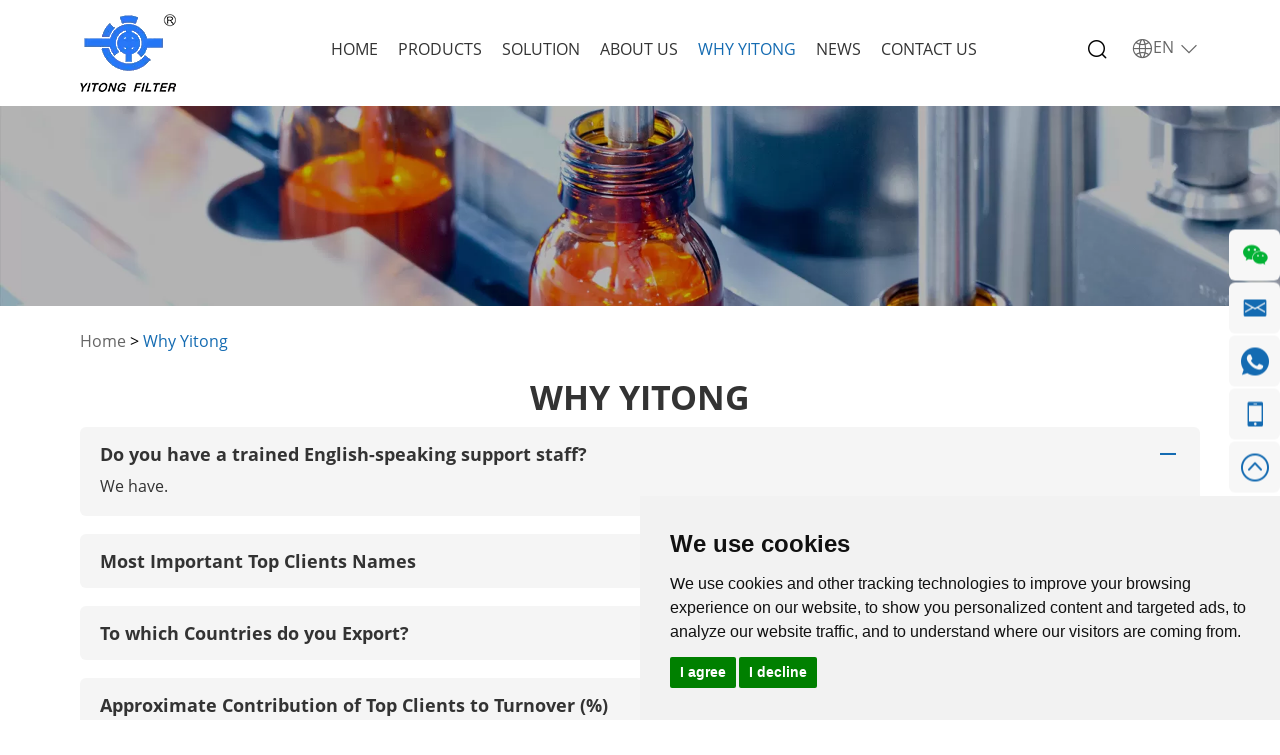

--- FILE ---
content_type: text/html
request_url: https://www.yitong-filter.com/support/index_2.html
body_size: 8507
content:
<!DOCTYPE html>
<html lang="en" prefix="og:http://ogp.me/ns#">
    <head>
    <meta charset="UTF-8">
    <meta name="viewport" content="width=device-width, initial-scale=1, maximum-scale=1, minimum-scale=1, user-scalable=no">
    <meta http-equiv="X-UA-Compatible" content="IE=edge,chrome=1">
    <meta name="renderer" content="webkit">
    <meta content="telephone=no" name="format-detection" />
    <link rel="shortcut icon" href="/favicon.ico" />
        <title>HEPA Filter Supplier - Pleated Filter Cartridge Factory - Yitong Filter</title>
    <meta name="keywords" content="Filter Cartridge Stainless Steel, Nylon Filter Cartridge Factory China" />
    <meta name="description" content="Filter Cartridge Stainless Steel, Nylon Filter Cartridge Factory China. More details please contact us." />
    <meta property="og:title" content="HEPA Filter Supplier - Pleated Filter Cartridge Factory - Yitong Filter"/>
    <meta property="og:description" content="Filter Cartridge Stainless Steel, Nylon Filter Cartridge Factory China. More details please contact us."/>
    <meta property="og:type" content="website" />
    <meta property="og:site_name" content="HEPA Filter Factory- Compact Filter Supplier - Air Filter Manufacturer | Yitong Filter"/>
    <meta property="og:url" content="https://www.yitong-filter.com/support/" />
                                  <meta property="og:image" content="https://www.yitong-filter.com/data/upload/20230504/64531f3f0c45f.png"/> 
    
    <link rel="preload" href="/themes/simplebootx/yitong/fonts/OpenSansBold.woff2" as="font" type="font/woff2" crossorigin>
<link rel="preload" href="/themes/simplebootx/yitong/fonts/OPENSANSLIGHT.woff2" as="font" type="font/woff2" crossorigin>
<link rel="preload" href="/themes/simplebootx/yitong/fonts/OpenSansRegular.woff2" as="font" type="font/woff2" crossorigin>
 <link rel="stylesheet" href="/themes/simplebootx/yitong/css/index.css">
<script src="/themes/simplebootx/yitong/js/jquery-3.5.1.min.js" type="text/javascript"></script>
<style>
.cc-nb-changep{display:none !important}
</style>
<script>
    window.dataLayer = window.dataLayer || [];
    function gtag() { dataLayer.push(arguments); }
    gtag('consent', 'default', {
        analytics_storage: 'denied',
        ad_storage: 'denied',
        ad_user_data: 'denied',
        ad_personalization: 'denied',
        wait_for_update: 500,
        region: [
            'AT', 'BE', 'BG', 'CY', 'CZ', 'DE', 'DK', 'EE', 'ES', 'FI', 'FR', 'GR', 'HR', 'HU', 'IE', 'IS', 'IT', 'LI', 'LT', 'LU', 'LV', 'MT', 'NL', 'NO', 'PL', 'PT', 'RO', 'SE', 'SI', 'SK'
        ]
    });
    
</script>

<script>
    if (localStorage['gtag.consent.option'] !== undefined) {
        const option = JSON.parse(localStorage['gtag.consent.option']);
        gtag('consent', 'update', option);
    }
</script>

<script>
    document.addEventListener('click', function (e) {
        const isBtnAcceptCookie = e.target.matches('.cc-nb-okagree');
        if (isBtnAcceptCookie === false) return;
        const option = {
            'analytics_storage': 'granted',
            'ad_storage': 'granted',
            'ad_user_data': 'granted',
            'ad_personalization': 'granted'
        };
        gtag('consent', 'update', option);
        localStorage['gtag.consent.option'] = JSON.stringify(option);
    });
</script>

<script>
    document.addEventListener('click', function (e) {
        const isBtnRejectCookie = e.target.matches('.cc-nb-reject');
        if (isBtnRejectCookie === false) return;
        const option = {
            'analytics_storage': 'denied',
            'ad_storage': 'denied',
            'ad_user_data': 'denied',
            'ad_personalization': 'denied'
        };
        gtag('consent', 'update', option);
        localStorage['gtag.consent.option'] = JSON.stringify(option);
    });
</script>

<script type="text/javascript" src="https://www.termsfeed.com/public/cookie-consent/4.1.0/cookie-consent.js" charset="UTF-8"></script>
<script type="text/javascript" charset="UTF-8">
document.addEventListener('DOMContentLoaded', function () {
cookieconsent.run({"notice_banner_type":"simple","consent_type":"express","palette":"light","language":"en","page_load_consent_levels":["strictly-necessary"],"notice_banner_reject_button_hide":false,"preferences_center_close_button_hide":false,"page_refresh_confirmation_buttons":false});
});
</script>



<meta name="yandex-verification" content="c5614a5fa7463d00" />
<meta name="google-site-verification" content="CHa9-9sbBLncnKHglyoNTfHG3tep4slnwLmF06Lhj0U" />
<!-- Google tag (gtag.js) -->
<script async src="https://www.googletagmanager.com/gtag/js?id=G-NV8SZJW2EC"></script>
<script>
  window.dataLayer = window.dataLayer || [];
  function gtag(){dataLayer.push(arguments);}
  gtag('js', new Date());

  gtag('config', 'G-NV8SZJW2EC');
</script>

<!-- Google Tag Manager -->
<script>(function(w,d,s,l,i){w[l]=w[l]||[];w[l].push({'gtm.start':
new Date().getTime(),event:'gtm.js'});var f=d.getElementsByTagName(s)[0],
j=d.createElement(s),dl=l!='dataLayer'?'&l='+l:'';j.async=true;j.src=
'https://www.googletagmanager.com/gtm.js?id='+i+dl;f.parentNode.insertBefore(j,f);
})(window,document,'script','dataLayer','GTM-TGPZTT2');</script>
<!-- End Google Tag Manager -->




<!-- Google tag (gtag.js) -->
<script async src="https://www.googletagmanager.com/gtag/js?id=AW-11144481755"></script>
<script>
  window.dataLayer = window.dataLayer || [];
  function gtag(){dataLayer.push(arguments);}
  gtag('js', new Date());

  gtag('config', 'AW-11144481755', {'allow_enhanced_conversions': true});
</script>

<script>
window.addEventListener('load',function()
{
    document.querySelectorAll('[class="cbtn"]').forEach(function(e)
        {
            e.addEventListener('click',function()
            {
                var email = document.querySelector('[id="emailc"]').value;
                var content = document.querySelector('[id="msgc"]').value;
                var mailformat = /^\w+([\.-]?\w+)@\w+([\.-]?\w+)(\.\w{2,3})+$/;
                if(email!="" && email.match(mailformat) && content!="")
                {
                    gtag('set', 'user_data',{
                        'email': email
                    })
                    
                    gtag('event', 'conversion', {
                        'send_to': 'AW-11144481755/ekQ8CMzIm4cZENuXjcIp'
                    });
                }
            })
    })
})
</script>

<script>
window.addEventListener('load',function()
{
    document.querySelectorAll('[class="contbtn"]').forEach(function(e)
        {
            e.addEventListener('click',function()
            {
                var name = document.querySelector('[id="namea"]').value;
                var email = document.querySelector('[id="emaila"]').value;
                var message = document.querySelector('[id="msga"]').value;
                var captcha = document.querySelector('[id="captchaa"]').value;
                var mailformat = /^\w+([\.-]?\w+)@\w+([\.-]?\w+)(\.\w{2,3})+$/;

                if(email!="" && email.match(mailformat) && name!="" && message!="" && captcha!="")
                {
                    gtag('set', 'user_data',{
                        'email': email
                    })
                    
                    gtag('event', 'conversion', {
                        'send_to': 'AW-11144481755/ekQ8CMzIm4cZENuXjcIp'
                    });
                }
            })
    })
})
</script>

<meta name="ahrefs-site-verification" content="0cf0ef7d7fcb8d8b764602640e38eb5e209094c5151fa833157106d97e91885a"></head>
<body>
<div class="xnav">
  <div class="nav" id="nav" onClick="doAct(this);"> <span class="nav1"></span> <span class="nav2"></span> <span class="nav3"></span> </div>
  <div class="smdaohang" id="smdaohang">
    <ul class="topnav">
        				 <form action="/index.php/Search/Index/index.html" method="get"  class="fix">     
        <input type="text" placeholder="Search..."  name="q" class="iptc l">
        <i class="iconfont icon-sousuo"></i>
        <input type="submit" value="" class="ipsc r">      
      </form>
      <li><a href="/" title="Home">Home</a></li>
      <li> <a  href="https://www.yitong-filter.com/products/" title="Products" >Products</a>
                          <ul>
                    <li> 
					         																					 <a  href="https://www.yitong-filter.com/ventilation-air-filters/" title="Ventilation Air Filters">Ventilation Air Filters</a>					  
					  
					 
                        <ul>
                                <li>
								         																					 <a  href="https://www.yitong-filter.com/pre-filters/" title="Pre-Filters">Pre-Filters</a>                                                                      </li><li>
								         																					 <a  href="https://www.yitong-filter.com/medium-filters/" title="Medium Filters">Medium Filters</a>                                                                      </li><li>
								         																					 <a  href="https://www.yitong-filter.com/hepa-filters/" title="HEPA Filters">HEPA Filters</a>                                                                      </li><li>
								         																					 <a  href="https://www.yitong-filter.com/chemical-air-filters/" title="Chemical Air Filters">Chemical Air Filters</a>                                                                      </li>                              </ul>                      </li><li> 
					         																					 <a  href="https://www.yitong-filter.com/gt-inlet-air-filters/" title="GT Air Intake Filters">GT Air Intake Filters</a>					  
					  
					 
                        <ul>
                                <li>
								         																					 <a  href="https://www.yitong-filter.com/pre-filter/" title="1st Stage Air Filter">1st Stage Air Filter</a>                                                                      </li><li>
								         																					 <a  href="https://www.yitong-filter.com/2st-stage-air-filter/" title="2st Stage Air Filter ">2st Stage Air Filter </a>                                                                      </li><li>
								         																					 <a  href="https://www.yitong-filter.com/3st-stage-air-filter/" title="3st Stage Air Filter ">3st Stage Air Filter </a>                                                                      </li><li>
								         																					                                                                      </li><li>
								         																					 <a  href="https://www.yitong-filter.com/cartridge-filters/" title="Cartridge Filters">Cartridge Filters</a>                                                                      </li>                              </ul>                      </li><li> 
					         																					 <a  href="https://www.yitong-filter.com/metal-filter-cartridge/" title="Metal Filter Cartridge">Metal Filter Cartridge</a>					  
					  
					 
                        <ul>
                                <li>
								         																					 <a  href="https://www.yitong-filter.com/powder-sintered-filter-cartridge/" title="Powder Sintered Filter Cartridge">Powder Sintered Filter Cartridge</a>                                                                      </li><li>
								         																					 <a  href="https://www.yitong-filter.com/mesh-sintered-filter-cartridge/" title="Mesh Sintered Filter Cartridge">Mesh Sintered Filter Cartridge</a>                                                                      </li><li>
								   <a href="https://www.yitong-filter.com/mesh-pleated-filter-cartridge/stainless-steel-mesh-pleated-filter-cartridge.html" title="Mesh Pleated Filter Cartridge" >Mesh Pleated Filter Cartridge</a>      																					                                                                      </li>                              </ul>                      </li><li> 
					         																					 <a  href="https://www.yitong-filter.com/industrial-water-treatment/" title="Other Filter">Other Filter</a>					  
					  
					 
                        <ul>
                                <li>
								         																					 <a  href="https://www.yitong-filter.com/high-flow-filter-cartridge/" title="High Flow Filter Cartridge">High Flow Filter Cartridge</a>                                                                      </li><li>
								   <a href="https://www.yitong-filter.com/70-inch-filter-cartridge/pleated-condensate-filter-element-of-70-inches.html" title="70 inch Filter Cartridge" >70 inch Filter Cartridge</a>      																					                                                                      </li><li>
								         																					                                                                      </li><li>
								         																					 <a  href="https://www.yitong-filter.com/filter-bag/" title="Filter Bag">Filter Bag</a>                                                                      </li><li>
								         																					 <a  href="https://www.yitong-filter.com/liquid-filtration/" title="Micron Pleated Filter Cartridge">Micron Pleated Filter Cartridge</a>                                                                      </li>                              </ul>                      </li>                  </ul>              
              
              
              
              
			            </li><li> <a  href="https://www.yitong-filter.com/solution/" title="Solution" >Solution</a>
            			  <ul >
							<li> <a href="https://www.yitong-filter.com/solution/pharmaceutical.html" title="Pharmaceutical"> Pharmaceutical </a> </li><li> <a href="https://www.yitong-filter.com/solution/water.html" title="Water"> Water </a> </li><li> <a href="https://www.yitong-filter.com/solution/food-and-beverage.html" title="Food and Beverage"> Food and Beverage </a> </li><li> <a href="https://www.yitong-filter.com/solution/oil-and-gas.html" title="Oil and Gas"> Oil and Gas </a> </li><li> <a href="https://www.yitong-filter.com/solution/chemical.html" title="Chemical"> Chemical </a> </li><li> <a href="https://www.yitong-filter.com/solution/power.html" title="Power"> Power </a> </li><li> <a href="https://www.yitong-filter.com/solution/home-appliances.html" title="Electronics Industry"> Electronics Industry </a> </li><li> <a href="https://www.yitong-filter.com/solution/livestock-farming.html" title="Livestock Farming"> Livestock Farming </a> </li>						</ul>				          </li><li> <a  href="https://www.yitong-filter.com/about-us/" title="About Us" >About Us</a>
                                        
              
              
              
              
			            </li><li> <a  href="https://www.yitong-filter.com/support/" title="Why Yitong" >Why Yitong</a>
            <ul>
                    <li> 
                      <a href="https://www.yitong-filter.com/70-inch-filter-cartridge/pleated-condensate-filter-element-of-70-inches.html" title="FAQ" >FAQ</a>
                                              </li><li> 
                      <a href="https://www.yitong-filter.com/70-inch-filter-cartridge/pleated-condensate-filter-element-of-70-inches.html" title="OEM&ODM" >OEM&ODM</a>
                                              </li><li> 
                      <a href="https://www.yitong-filter.com/70-inch-filter-cartridge/pleated-condensate-filter-element-of-70-inches.html" title="Service" >Service</a>
                                              </li><li> 
                      <a href="https://www.yitong-filter.com/70-inch-filter-cartridge/pleated-condensate-filter-element-of-70-inches.html" title="Production Equipment" >Production Equipment</a>
                        <ul>
                                <li> <a  href="https://www.yitong-filter.com/support/production-equipment/ventilation-air-filter-production/" title="Ventilation Air Filter Production">Ventilation Air Filter Production</a>
      								 </li><li> <a  href="https://www.yitong-filter.com/support/production-equipment/pleated-filter-cartridge-production/" title="Pleated Filter Cartridge Production">Pleated Filter Cartridge Production</a>
      								 </li><li> <a  href="https://www.yitong-filter.com/support/production-equipment/filter-system-production/" title="Filter System Production">Filter System Production</a>
      								 </li> 
                                       </ul>                      </li><li> 
                      <a href="https://www.yitong-filter.com/70-inch-filter-cartridge/pleated-condensate-filter-element-of-70-inches.html" title="Testing Equipment" >Testing Equipment</a>
                        <ul>
                                <li> <a  href="https://www.yitong-filter.com/support/testing-equipment/air-filter-testing-system/" title="Air Filter Testing System">Air Filter Testing System</a>
      								 </li><li> <a  href="https://www.yitong-filter.com/support/testing-equipment/filter-cartridge-testing-system/" title="Filter Cartridge Testing System">Filter Cartridge Testing System</a>
      								 </li> 
                                       </ul>                      </li>                  </ul>                          
              
              
              
              
			            </li><li> <a  href="https://www.yitong-filter.com/news/" title="News" >News</a>
                        
            <ul>
                    <li> 
                      <a href="https://www.yitong-filter.com/70-inch-filter-cartridge/pleated-condensate-filter-element-of-70-inches.html" title="Company Activity" >Company Activity</a>
                                              </li><li> 
                      <a href="https://www.yitong-filter.com/70-inch-filter-cartridge/pleated-condensate-filter-element-of-70-inches.html" title="Products Knowledge" >Products Knowledge</a>
                                              </li>                  </ul>            
            
                          
              
              
              
              
			            </li><li> <a  href="https://www.yitong-filter.com/contact-us/" title="Contact Us" >Contact Us</a>
            			  				          </li>    </ul>
  </div>
</div>
<div class="head">
	<div class="zong1">
  	<div class="logo">
  			<a  href="/" title="HEPA Filter Factory- Compact Filter Supplier - Air Filter Manufacturer | Yitong Filter"><img src="https://www.yitong-filter.com/data/upload/20230504/64531f3f0c45f98_78.webp" alt="HEPA Filter Factory- Compact Filter Supplier - Air Filter Manufacturer | Yitong Filter" title="HEPA Filter Factory- Compact Filter Supplier - Air Filter Manufacturer | Yitong Filter" /></a>
  		</div>		<div class="sousuo">
			<i class="sou2 iconfont icon-sousuo"></i>
						 <form action="/index.php/Search/Index/index.html" method="get">			 
				<input class="sou fl" type="text" name="q" placeholder="Search..." />
				<input class="suo fl" type="submit" value="" />
				<span class="sou1 iconfont icon-sousuo"></span>
			</form>
		</div>
		<ul class="daohang">
			<li  ><a href="/" title="Home">Home</a></li>			
                        <li   class="pono">
                   <a href="https://www.yitong-filter.com/products/" title="Products" >
                  Products                  </a>
                  <ul class="yj">
                   <li>
					  
					         																					 <strong><a href="https://www.yitong-filter.com/ventilation-air-filters/" title="Ventilation Air Filters">Ventilation Air Filters</a></strong>					  
					  
					  
					  
                         
                          <div class="ej">
                                 																					 <strong><a href="https://www.yitong-filter.com/pre-filters/" title="Pre-Filters">Pre-Filters</a></strong>					  
						   
						   
                                    																					 <strong><a href="https://www.yitong-filter.com/medium-filters/" title="Medium Filters">Medium Filters</a></strong>					  
						   
						   
                                    																					 <strong><a href="https://www.yitong-filter.com/hepa-filters/" title="HEPA Filters">HEPA Filters</a></strong>					  
						   
						   
                                    																					 <strong><a href="https://www.yitong-filter.com/chemical-air-filters/" title="Chemical Air Filters">Chemical Air Filters</a></strong>					  
						   
						   
                                                            
                          </div>                          
                          
                      </li><li>
					  
					         																					 <strong><a href="https://www.yitong-filter.com/gt-inlet-air-filters/" title="GT Air Intake Filters">GT Air Intake Filters</a></strong>					  
					  
					  
					  
                         
                          <div class="ej">
                                 																					 <strong><a href="https://www.yitong-filter.com/pre-filter/" title="1st Stage Air Filter">1st Stage Air Filter</a></strong>					  
						   
						   
                                    																					 <strong><a href="https://www.yitong-filter.com/2st-stage-air-filter/" title="2st Stage Air Filter ">2st Stage Air Filter </a></strong>					  
						   
						   
                                    																					 <strong><a href="https://www.yitong-filter.com/3st-stage-air-filter/" title="3st Stage Air Filter ">3st Stage Air Filter </a></strong>					  
						   
						   
                                    																										  
						   
						   
                                    																					 <strong><a href="https://www.yitong-filter.com/cartridge-filters/" title="Cartridge Filters">Cartridge Filters</a></strong>					  
						   
						   
                                                            
                          </div>                          
                          
                      </li><li>
					  
					         																					 <strong><a href="https://www.yitong-filter.com/metal-filter-cartridge/" title="Metal Filter Cartridge">Metal Filter Cartridge</a></strong>					  
					  
					  
					  
                         
                          <div class="ej">
                                 																					 <strong><a href="https://www.yitong-filter.com/powder-sintered-filter-cartridge/" title="Powder Sintered Filter Cartridge">Powder Sintered Filter Cartridge</a></strong>					  
						   
						   
                                    																					 <strong><a href="https://www.yitong-filter.com/mesh-sintered-filter-cartridge/" title="Mesh Sintered Filter Cartridge">Mesh Sintered Filter Cartridge</a></strong>					  
						   
						   
                              <strong> <a href="https://www.yitong-filter.com/mesh-pleated-filter-cartridge/stainless-steel-mesh-pleated-filter-cartridge.html" title="Mesh Pleated Filter Cartridge" >Mesh Pleated Filter Cartridge</a></strong>      																										  
						   
						   
                                                            
                          </div>                          
                          
                      </li><li>
					  
					         																					 <strong><a href="https://www.yitong-filter.com/industrial-water-treatment/" title="Other Filter">Other Filter</a></strong>					  
					  
					  
					  
                         
                          <div class="ej">
                                 																					 <strong><a href="https://www.yitong-filter.com/high-flow-filter-cartridge/" title="High Flow Filter Cartridge">High Flow Filter Cartridge</a></strong>					  
						   
						   
                              <strong> <a href="https://www.yitong-filter.com/70-inch-filter-cartridge/pleated-condensate-filter-element-of-70-inches.html" title="70 inch Filter Cartridge" >70 inch Filter Cartridge</a></strong>      																										  
						   
						   
                                    																										  
						   
						   
                                    																					 <strong><a href="https://www.yitong-filter.com/filter-bag/" title="Filter Bag">Filter Bag</a></strong>					  
						   
						   
                                    																					 <strong><a href="https://www.yitong-filter.com/liquid-filtration/" title="Micron Pleated Filter Cartridge">Micron Pleated Filter Cartridge</a></strong>					  
						   
						   
                                                            
                          </div>                          
                          
                      </li>                      
                      
                  </ul>              </li><li >
                    <a href="https://www.yitong-filter.com/solution/" title="Solution" >
                    Solution                    </a>
                    						 <ul class="yijiw">
			<div class="yiji">
				<li> <a href="https://www.yitong-filter.com/solution/pharmaceutical.html" title="Pharmaceutical">
						<p>Pharmaceutical</p>
						</a> </li><li> <a href="https://www.yitong-filter.com/solution/water.html" title="Water">
						<p>Water</p>
						</a> </li><li> <a href="https://www.yitong-filter.com/solution/food-and-beverage.html" title="Food and Beverage">
						<p>Food and Beverage</p>
						</a> </li><li> <a href="https://www.yitong-filter.com/solution/oil-and-gas.html" title="Oil and Gas">
						<p>Oil and Gas</p>
						</a> </li><li> <a href="https://www.yitong-filter.com/solution/chemical.html" title="Chemical">
						<p>Chemical</p>
						</a> </li><li> <a href="https://www.yitong-filter.com/solution/power.html" title="Power">
						<p>Power</p>
						</a> </li><li> <a href="https://www.yitong-filter.com/solution/home-appliances.html" title="Electronics Industry">
						<p>Electronics Industry</p>
						</a> </li><li> <a href="https://www.yitong-filter.com/solution/livestock-farming.html" title="Livestock Farming">
						<p>Livestock Farming</p>
						</a> </li>			</div>
		</ul>    				</li>
              <li >
                    <a href="https://www.yitong-filter.com/about-us/" title="About Us" >
                    About Us                    </a>
                                        	
                    	 <ul class="yijiw">
		<div class="yiji">
			<li> <a href="https://www.yitong-filter.com/about-us/#about1" title="Company Profile">
				<p>Company Profile</p>
				</a> </li>
			<li> <a href="https://www.yitong-filter.com/about-us/#about2" title="History">
				<p>History</p>
				</a> </li>
			<li> <a href="https://www.yitong-filter.com/about-us/#about3" title="Equipments">
				<p>Equipments</p>
				</a> </li>
			<li> <a href="https://www.yitong-filter.com/about-us/#about4" title="Certificates">
				<p>Certificates</p>
				</a> </li>
			<li> <a href="https://www.yitong-filter.com/about-us/#about5" title="Partnership">
				<p>Partnership</p>
				</a> </li>
		</div>
	</ul>						    				</li>
              <li class="dangqian">
                    <a href="https://www.yitong-filter.com/support/" title="Why Yitong" >
                    Why Yitong                    </a>
                    <ul class="yijiw">
                                <div class="yiji">
                                    <li>
                                        <a href="https://www.yitong-filter.com/faq/" title="FAQ"><p>FAQ</p></a>
                                                                            </li><li>
                                        <a href="https://www.yitong-filter.com/support/oem-odm/" title="OEM&ODM"><p>OEM&ODM</p></a>
                                                                            </li><li>
                                        <a href="https://www.yitong-filter.com/support/service/" title="Service"><p>Service</p></a>
                                                                            </li><li>
                                        <a href="https://www.yitong-filter.com/support/production-equipment/ventilation-air-filter-production/" title="Production Equipment"><p>Production Equipment</p></a>
                                        <ul class="erji">
                                            <li>
                                                <a href="https://www.yitong-filter.com/support/production-equipment/ventilation-air-filter-production/" title="Ventilation Air Filter Production"><p>Ventilation Air Filter Production</p></a>
                                                                                            </li><li>
                                                <a href="https://www.yitong-filter.com/support/production-equipment/pleated-filter-cartridge-production/" title="Pleated Filter Cartridge Production"><p>Pleated Filter Cartridge Production</p></a>
                                                                                            </li><li>
                                                <a href="https://www.yitong-filter.com/support/production-equipment/filter-system-production/" title="Filter System Production"><p>Filter System Production</p></a>
                                                                                            </li>                                        </ul>                                    </li><li>
                                        <a href="https://www.yitong-filter.com/support/testing-equipment/air-filter-testing-system/" title="Testing Equipment"><p>Testing Equipment</p></a>
                                        <ul class="erji">
                                            <li>
                                                <a href="https://www.yitong-filter.com/support/testing-equipment/air-filter-testing-system/" title="Air Filter Testing System"><p>Air Filter Testing System</p></a>
                                                                                            </li><li>
                                                <a href="https://www.yitong-filter.com/support/testing-equipment/filter-cartridge-testing-system/" title="Filter Cartridge Testing System"><p>Filter Cartridge Testing System</p></a>
                                                                                            </li>                                        </ul>                                    </li>                                </div>
                    </ul>                    	
                    	 						    				</li>
              <li >
                    <a href="https://www.yitong-filter.com/news/" title="News" >
                    News                    </a>
                    <ul class="yijiw">
                                <div class="yiji">
                                    <li>
                                        <a href="https://www.yitong-filter.com/company-activity/" title="Company Activity"><p>Company Activity</p></a>
                                                                            </li><li>
                                        <a href="https://www.yitong-filter.com/products-knowledge/" title="Products Knowledge"><p>Products Knowledge</p></a>
                                                                            </li>                                </div>
                    </ul>                    	
                    	 						    				</li>
              <li >
                    <a href="https://www.yitong-filter.com/contact-us/" title="Contact Us" >
                    Contact Us                    </a>
                    						     				</li>
                            		
			
		</ul>
		<div class="yvn">
		    <a class="yvzhonga"><i class="iconfont icon-diqiu"></i>EN <i class="iconfont icon-xiangxia"></i> </a>
		    <ul class="yvul">
		        <li>
		            <a href="https://www.yitong-filter.com/" target="_blank" rel="nofollow">EN</a>
		        </li>
		        <li>
		            <a href="https://www.yitong-filter.com/" target="_blank" rel="nofollow">CN</a>
		        </li>
		    </ul>

		    
		    
		</div>
	</div>
</div>


<div class="banner " style="position: relative; padding-top: 15.625%; overflow: hidden;">
	<img src="/themes/simplebootx/picbanners/img/fybanner1920_300.webp" title="Why Yitong" alt="Why Yitong"  class="slide" style="position: absolute; width: 100%; left: 0px; top: 0px;">
</div>
<div class="mbx">
	<div class="zong1">
		<div class="fenytop">
			<a href="/">Home</a>
			>
			<a  class="fydq">Why Yitong</a>		</div>
	</div>
</div>
<div class="faqm1">
  <div class="zong1">
    <p class="fybt">Why Yitong</p>
                 <ul class="faqs">
						<li class="faq faqdq">
	        <div class="faqtop">
	          <strong>Do you have a trained English-speaking support staff?</strong>
	          <i class="iconfont icon-jianhao"></i>	        </div>
	        <div class="fybtnr">
		         We have.		        </div>	      </li>
	      <li class="faq ">
	        <div class="faqtop">
	          <strong>Most Important Top Clients Names</strong>
	           <i class="iconfont icon-jiahao"></i>	        </div>
	        <div class="fybtnr">
		         SINOPEC, CNOOC, Coca Cola, COFCO, Inner Mongolia Yili Industrial Group, NCPC		        </div>	      </li>
	      <li class="faq ">
	        <div class="faqtop">
	          <strong>To which Countries do you Export?</strong>
	           <i class="iconfont icon-jiahao"></i>	        </div>
	        <div class="fybtnr">
		         Saudi Arabia, South Korea, Mexico, Egypt, France, Bangladesh, Russia, Turkey, etc.		        </div>	      </li>
	      <li class="faq ">
	        <div class="faqtop">
	          <strong>Approximate Contribution of Top Clients to Turnover (%)</strong>
	           <i class="iconfont icon-jiahao"></i>	        </div>
	        <div class="fybtnr">
		         ~50%		        </div>	      </li>
	      <li class="faq ">
	        <div class="faqtop">
	          <strong>Approximate Contribution of Export to Turnover (%)</strong>
	           <i class="iconfont icon-jiahao"></i>	        </div>
	        <div class="fybtnr">
		         ~5%		        </div>	      </li>
	      <li class="faq ">
	        <div class="faqtop">
	          <strong>Do you have a Corporate Social Responsibility policy?</strong>
	           <i class="iconfont icon-jiahao"></i>	        </div>
	        <div class="fybtnr">
		         We have. Our chairman donates to poverty-stricken areas, support the orphans and widows, donate to the disaster areas and donate epidemic prevention materials to our city (against COVID-19).  Only find 2 photos of donation certification. We try to find more.		        </div>	      </li>
	      <li class="faq ">
	        <div class="faqtop">
	          <strong>Do you have an Environmental policy?</strong>
	           <i class="iconfont icon-jiahao"></i>	        </div>
	        <div class="fybtnr">
		         We have. ISO14001		        </div>	      </li>
	      <li class="faq ">
	        <div class="faqtop">
	          <strong>Do you take your environmental impact into consideration regarding  production, waste and transportation? CO2 footprint?</strong>
	           <i class="iconfont icon-jiahao"></i>	        </div>
	        <div class="fybtnr">
		         It has been considered that some waste raw materials are directly recycled by qualified third party. 		        </div>	      </li>
	      <li class="faq ">
	        <div class="faqtop">
	          <strong>Do you comply to REACH / RoHS ?</strong>
	           <i class="iconfont icon-jiahao"></i>	        </div>
	        <div class="fybtnr">
		         Sure.		        </div>	      </li>
	      <li class="faq ">
	        <div class="faqtop">
	          <strong>Are you Certified acc. to ISO 9001 ?</strong>
	           <i class="iconfont icon-jiahao"></i>	        </div>
	        <div class="fybtnr">
		         Yes. Certification.		        </div>	      </li>
	         
     
    </ul>
    	<div class="fy">
          
<a href="https://www.yitong-filter.com/support/" class="big">Previous</a> <a href="https://www.yitong-filter.com/support/"> 1</a> <a class="fyxz" >2</a> <a href="https://www.yitong-filter.com/support/index_3.html"> 3</a> <a href="https://www.yitong-filter.com/support/index_4.html"> 4</a> <a class="big" href="https://www.yitong-filter.com/support/index_3.html">Next</a> 
        </div>    






    
  </div>
</div>
<script src="/themes/simplebootx/yitong/js/dj.js"></script>

<div id="close" class="zhanlanpy">
<div class="zhanlanpy2">
<img src="/themes/simplebootx/picbanners/icon_.webp" class="deguo">
			<a onclick="javascript:turnoff('close')"><img src="/themes/simplebootx/yitong/images/guanbi.png" class="guanbipy"></a>
</div>
</div>
<style>
.zhanlanpy {
  position: fixed;
  top: 45%;
  left: 0px;
  z-index: 999;
  width: 295px;
  display: none;
}
.zhanlanpy a{
  display: block;
  position: absolute;
  width: 20px;
  right: -12px;
  top: -12px;
  cursor: pointer;
}

</style>
<script>
function turnoff(obj){
	document.getElementById(obj).style.display="none";
	}
</script>

<!-- foot -->
<footer class="foot">
	<div class="zong1">
		<div class="foot1">
        <a href="/"  title="HEPA Filter Factory- Compact Filter Supplier - Air Filter Manufacturer | Yitong Filter" class="fologo" ><img src="https://www.yitong-filter.com/data/upload/20230323/641c519b56c6097_79.webp" alt="HEPA Filter Factory- Compact Filter Supplier - Air Filter Manufacturer | Yitong Filter" title="HEPA Filter Factory- Compact Filter Supplier - Air Filter Manufacturer | Yitong Filter" /></a>			<div class="shejiao">
			    <a href="https://twitter.com/FilterY78244" target="_blank" rel="nofollow"><i class="iconfont icon-twitter"></i></a>
				<a href="https://www.pinterest.com/yitongfiltermachinery/" target="_blank" rel="nofollow"><i class="iconfont icon-pinterest"></i></a>
				<a href="https://www.facebook.com/YitongFilterMachinery" target="_blank" rel="nofollow"><i class="iconfont icon-Facebook"></i></a>
				<a href="https://www.linkedin.com/company/yitongfiltration/" target="_blank" rel="nofollow"><i class="iconfont icon-linkedin"></i></a>
				<a href="https://www.instagram.com/yitongfiltermachinery/" target="_blank" rel="nofollow"><i class="iconfont icon-Instagram"></i></a>
				<a href="https://www.youtube.com/@filtermachineryco.ltdshiji9096/" target="_blank" rel="nofollow"><i class="iconfont icon-youtube"></i></a>
			</div>
		</div>
		<div class="foot2">
			<div class="folie fo1">
			    <strong>Navigation</strong>
                <nav class="fonav">
                            <a href="/" title="Home">Home</a>
                            <a href="https://www.yitong-filter.com/products/" title="Products">Products</a><a href="https://www.yitong-filter.com/solution/" title="Solution">Solution</a><a href="https://www.yitong-filter.com/about-us/" title="About Us">About Us</a><a href="https://www.yitong-filter.com/support/" title="Why Yitong">Why Yitong</a><a href="https://www.yitong-filter.com/news/" title="News">News</a><a href="https://www.yitong-filter.com/contact-us/" title="Contact Us">Contact Us</a>                        </nav>                        
			</div>
			<div class="folie fo2">
			    <a href="https://www.yitong-filter.com/products/" class="fobiao">Products</a>
                <nav class="fonav">
			        <a href="https://www.yitong-filter.com/ventilation-air-filters/" title="Ventilation Air Filters">Ventilation Air Filters</a><a href="https://www.yitong-filter.com/gt-inlet-air-filters/" title="GT Air Intake Filters">GT Air Intake Filters</a><a href="https://www.yitong-filter.com/metal-filter-cartridge/" title="Metal Filter Cartridge">Metal Filter Cartridge</a><a href="https://www.yitong-filter.com/industrial-water-treatment/" title="Other Filter">Other Filter</a>			    </nav>                
			</div>
			<div class="folie fo3">
			    <a href="https://www.yitong-filter.com/contact-us/"  class="fobiao">Contact Us</a>
			    <ul class="foul">
			        <li>Skype: <a href="skype:live:.cid.756d8492f1ccc3d5?chat" target="_blank" rel="nofollow" style="word-break: break-all">+86 155 1115 1325</a></li>
			        <li>Tel.: +86 155 1115 1325</li>
					<li>E-mail:
					    <a href="mailto:info@yitong-filter.com" style="word-break: break-all">info@yitong-filter.com</a>
					</li>
					<li>WhatsApp:
					    <a href="https://web.whatsapp.com/send?phone=8615511151325" target="_blank" rel="nofollow">+86 155 1115 1325</a>
					</li>
					<li>WeChat: yitongfilter</li>
					<li>Add.: No. 9, Qingyuan Street, Circular Chemical Industry Park, Shijiazhuang City, China.</li>
			      </ul>
			</div>
			<div class="folie fo4">
			    <a href="https://www.yitong-filter.com/contact-us/" class="fobiao">Request a Quote</a>
			     <form action="/index.php/api/guestbook/addmsgsy.html"  method="post" onSubmit="return submitMsgSy()" >
					<p class="iptx bit"><input type="text" name="full_name" placeholder="Name"  id="namea"></p>
					<p class="iptx bit"><input type="text"  placeholder="E-mail" name="email" id="emaila"></p>
					<p class="iptd bit"><textarea placeholder="Message" name="msg" id="msga" class="Message"></textarea></p>
					<p class="iptx bit yzm"><input type="text"placeholder="CAPTCHA" name="verify" id="captchaa" >
						<a >                   
                              <img  src="/index.php?g=api&m=checkcode&a=index&length=4&font_size=12&use_noise=0&use_curve=0&id=3" onclick="this.src='/index.php?g=api&m=checkcode&a=index&length=4&font_size=12&use_noise=0&use_curve=0&id=3&time='+Math.random();" style="cursor: pointer;"/></a></p>
					<input type="submit" value="Send" class="contbtn">
					  <input type="hidden" name="type" value="1">
                <input type="hidden" name="verifyid" value="3">
			    </form>
			</div>
		</div>
		<div class="foot3">
			<div>
				<p class="fop">Copyright © Shijiazhuang Yitong Filter Machinery Co., Ltd. All Rights Reserved				    |
                    <a href="/sitemap.xml" target="_blank">Sitemap</a> | 
                      <a href="https://www.yitong-filter.com/privacy-policy/" >Privacy Policy</a>
				    <!-- Google Tag Manager (noscript) -->
<noscript><iframe src="https://www.googletagmanager.com/ns.html?id=GTM-TGPZTT2"
height="0" width="0" style="display:none;visibility:hidden"></iframe></noscript>
<!-- End Google Tag Manager (noscript) -->

<!--Start of Tawk.to Script-->
<script type="text/javascript">
var Tawk_API=Tawk_API||{}, Tawk_LoadStart=new Date();
(function(){
var s1=document.createElement("script"),s0=document.getElementsByTagName("script")[0];
s1.async=true;
s1.src='https://embed.tawk.to/646dcbac74285f0ec46d5369/1h16e77f1';
s1.charset='UTF-8';
s1.setAttribute('crossorigin','*');
s0.parentNode.insertBefore(s1,s0);
})();
</script>
<!--End of Tawk.to Script-->
<!-- Code for tawk.to to send event to Google Analytics -->
<script type="text/javascript">
var Tawk_API=Tawk_API || {};
Tawk_API.onChatStarted = function () {
  gtag('event', 'chat_started');
}
</script>
<!-- Yandex.Metrika counter -->
<script type="text/javascript" >
   (function(m,e,t,r,i,k,a){m[i]=m[i]||function(){(m[i].a=m[i].a||[]).push(arguments)};
   m[i].l=1*new Date();
   for (var j = 0; j < document.scripts.length; j++) {if (document.scripts[j].src === r) { return; }}
   k=e.createElement(t),a=e.getElementsByTagName(t)[0],k.async=1,k.src=r,a.parentNode.insertBefore(k,a)})
   (window, document, "script", "https://mc.yandex.ru/metrika/tag.js", "ym");

   ym(93857069, "init", {
        clickmap:true,
        trackLinks:true,
        accurateTrackBounce:true,
        webvisor:true,
        ecommerce:"dataLayer"
   });
</script>
<noscript><div><img src="https://mc.yandex.ru/watch/93857069" style="position:absolute; left:-9999px;" alt="" /></div></noscript>
<!-- /Yandex.Metrika counter -->				</p>
			</div>
            
		
             		    			</div>
	</div>
	
</footer>


<div class="zhanuhuipy">
    <span class="zhanitem-close"></span>
<img src="/themes/simplebootx/picbanners/zhanhui.jpg">
<img src="/themes/simplebootx/picbanners/zhanhui2.jpg">
</div>


<style>
    .m-lxysmodal img {
    max-height: 500px;
}
</style>
<script>
$(".zhanitem-close").click(function(){
   $('.zhanuhuipy').css("display","none");
}); 
</script> 









    	<div class="lianxi">
	<div class="weixin weixin1">
	    <a target="_blank" rel="nofollow" class="iconfont icon-wechat ke2"></a>
	    <img src="/themes/simplebootx/picbanners/img/erweima150_150.webp" alt="WeChat" /></div>
	<div class="weixin weixin2 dianji">
	    <a target="_blank" rel="nofollow" class="iconfont icon-wechat"></a>
	    <div class="tankuang"><img src="/themes/simplebootx/picbanners/img/erweima150_150.webp" alt="WeChat" /></div>
	</div>
    <div>
        <a href="mailto:info@yitong-filter.com" target="_blank" rel="nofollow" class="iconfont icon-youjian2 ke1"></a>
    </div>
     <div class="weixin weixin1">
        <a   class="iconfont icon-whatsapp1 ke1"></a>
        <img src="/themes/simplebootx/picbanners/img/whatsapp150_150.webp" alt="whatsapp" />
    </div>
    <div class="weixin weixin2 dianji">
	    <a   class="iconfont icon-whatsapp1 ke1"></a>
	    <div class="tankuang"><img  src="/themes/simplebootx/picbanners/img/whatsapp150_150.webp" alt="whatsapp"  /></div>
	</div>
     <div>
        <a  href="tel:+86 155 1115 1325" title="+86 155 1115 1325" class="iconfont icon-shouji ke1"></a>
    </div>
    <div class="top"><a class="iconfont icon-up ke1"></a></div>
</div>
<script type="text/javascript" src="/themes/simplebootx/yitong/js/bottom.js"></script>

<script type="text/javascript" src="/themes/simplebootx/yitong/js/form1.js"></script>
  <script>
var dxurl = window.location.href;
var title = "Why Yitong";
if(!title)title='OTHER';
$.get("/index.php?g=Demo&m=Index&a=views&zxurl="+dxurl+"&title="+title);

var proarttitle = 'Why Yitong';
</script>
  
</body>
</html>

--- FILE ---
content_type: text/css
request_url: https://www.yitong-filter.com/themes/simplebootx/yitong/css/index.css
body_size: 16929
content:
@charset "utf-8";/* CSS Document */
html {font-size: 62.5%;  height: 100%; scroll-behavior: smooth;}

body {margin: 0 auto;font-family:OpenSansRegular;font-size: 12px; font-size: 1.2rem; height: 100%;background:#fff;width:100%;max-width:1920px; overflow-x:hidden;}


img {border: none;}
ul li {list-style-type: none;}
ul, form, p, a, img, table, tr, td, li, dd, dt, dl, span,em {margin: 0;padding: 0;list-style: none;color: #333;font-style: normal;}
strong {margin: 0;padding: 0;color: #333;}
img{display:block; transition: 0.5s;}

a {text-decoration: none;color: #333;outline: none;transition: 0.5s;-moz-transition: 0.5s;-o-transition: 0.5s;-webkit-transition: 0.5s;}
h1,h2 {margin: 0;padding: 0;font-weight: normal;color: #333;}
.clear {clear: both;}
.maln {margin-left: auto !important}
input, textarea, select {font-family:OpenSansRegular;font-size: 14px;font-size: 1.4rem;color:#999999;border: none;outline: none;}
.fl {float:left;}
.fr {float:right;}
article,aside,dialog,footer,header,section,footer,nav,figure,menu{display:block}

input[type= "button"],input[ type="submit" ],input[type="reset"] {-webkit-appearance: none;}
button{border-radius : 0px; -webkit-border-radius:0px;}

::selection { color: #fff; background: #146bb2;}

* { margin: 0px; padding: 0px; -moz-box-sizing: border-box; box-sizing: border-box;}

.fons0{ font-size:0px; font-size:0rem;}

::-webkit-input-placeholder {/* WebKit browsers */
 color:#666;opacity:1}
:-o-placeholder {/* Mozilla Firefox 4 to 18 */
 color:#666;opacity:1 }
::-moz-placeholder {/* Mozilla Firefox 19+ */
 color:#666;opacity:1 }
:-ms-input-placeholder {/* Internet Explorer 10+ */
 color:#666;opacity:1 }
 
@media screen and (min-width:1000px){
    .zong {width: calc(100% - 160px); max-width: 1600px; margin: auto;}
    .zong1 {width: calc(100% - 160px); max-width: 1200px; margin: auto;}
}
@media screen and (max-width:999px) {
    .zong,.zong1 {width: 95%;margin: auto;}
}

a:hover img{transform: scale(1.1,1.1)}
img{max-width: 100%;}
a:hover{ color: #146bb2;}
.head a:hover,.foot a:hover{ color: #146bb2;}

.mp{ font-size: 16px; font-size: 1.6rem; line-height: 30px; color: #146bb2;}
.mp p,.mp a{color: #146bb2; display: block;}


@media screen and (max-width:1359px) {
.mp{ font-size: 14px; font-size: 1.4rem; line-height: 26px !important;}
}
@media screen and (max-width:767px) {
.mp{ font-size: 12px; font-size: 1.2rem; line-height: 22px !important;}
}

.img1{ display: block; position: relative; overflow: hidden;}
.img1 img{ width: 100%; position: relative; z-index: 1}
.img1:before{content: ''; position: absolute; width: 0px; height: 100%; background: #fff; opacity: 0.5;  left: 50%; transform: translateX(-50%); top: 0px; transition: 1s; z-index: 2}
.img1:after{content: ''; position: absolute; width: 100%; height: 0px; background: #fff; opacity: 0.5;  top: 50%; transform: translateY(-50%); left: 0px; transition: 1s; z-index: 2}
.img1:hover:before{width: 100%; opacity: 0}
.img1:hover:after{height: 100%; opacity: 0}

@keyframes m1tu
{
0% { opacity:0; left:0px;}
50% { opacity:1; left:50%;}
100% { opacity:0; left:100%}
}

.img2{display: block; width: 300px; margin: auto; position:relative; overflow:hidden; z-index:1}
.img2 img{width: 100%;}
.img2:after{ content:""; height:100%; position:absolute; top:0px; transition:0.5s; background:#fff;  width:40px; filter: blur(30px); opacity:0; z-index:3}
.img2:hover:after{ -webkit-animation-name:m1tu; animation-name:m1tu; -webkit-animation-duration:0.3s; animation-duration:0.3s; -webkit-animation-timing-function:linear; animation-timing-function:linear;  -webkit-animation-iteration-count:1; animation-iteration-count:1}

.niu1 { position: relative; display: inline-block; vertical-align: middle; overflow: hidden; }
.niu1 span { position: relative; z-index: 2;}
.niu1:before { position: absolute; content: ''; top: 0px; bottom: 0px; left: 0px; right: -50px; border-right: 30px solid transparent; -webkit-transition: all 600ms ease; -o-transition: all 600ms ease; -moz-transition: all 600ms ease; transition: all 600ms ease; -webkit-transform: translateX(-100%); -moz-transform: translateX(-100%); -ms-transform: translateX(-100%); -o-transform: translateX(-100%); transform: translateX(-100%); }
.niu1:after { position: absolute; content: ''; top: 0px; right: 0px; bottom: 0px; left: -50px; border-left: 30px solid transparent;-webkit-transition: all 600ms ease; -o-transition: all 600ms ease; -moz-transition: all 600ms ease; transition: all 600ms ease; -webkit-transform: translateX(100%); -moz-transform: translateX(100%); -ms-transform: translateX(100%); -o-transform: translateX(100%); transform: translateX(100%); }
.niu1:hover:before { -webkit-transform: translateX(-40%); -moz-transform: translateX(-40%); -ms-transform: translateX(-40%); -o-transform: translateX(-40%); transform: translateX(-40%); }
.niu1:hover:after { -webkit-transform: translateX(40%); -moz-transform: translateX(40%); -ms-transform: translateX(40%); -o-transform: translateX(40%); transform: translateX(40%); }

.niu2 { overflow: hidden; position: relative; }
.niu2 span { position: relative; display: block; z-index: 2; -webkit-transition: all 0.3s ease; -o-transition: all 0.3s ease; -moz-transition: all 0.3s ease; transition: all 0.3s ease; box-shadow: 0 10px 30px rgba(0, 0, 0, 0.1); }
.niu2 span:before { position: absolute; left: 0; top: 0; z-index: -1; height: 100%; width: 100%; content: ""; -webkit-transform: scale(0, 1); -moz-transform: scale(0, 1); -ms-transform: scale(0, 1); -o-transform: scale(0, 1); transform: scale(0, 1); -webkit-transform-origin: top right; -moz-transform-origin: top right; -ms-transform-origin: top right; -o-transform-origin: top right; transform-origin: top right; transition: transform 500ms cubic-bezier(0.86, 0, 0.07, 1); transition-timing-function: cubic-bezier(0.86, 0, 0.07, 1);}
.niu2:hover span:before { -webkit-transform: scale(1, 1); -moz-transform: scale(1, 1); -ms-transform: scale(1, 1); -o-transform: scale(1, 1); transform: scale(1, 1); -webkit-transform-origin: bottom left; -moz-transform-origin: bottom left; -ms-transform-origin: bottom left; -o-transform-origin: bottom left; transform-origin: bottom left; }

.niu3 { position: relative; z-index: 1; overflow: hidden; -webkit-transition: background 0.4s linear, color 0.3s linear; -o-transition: background 0.4s linear, color 0.3s linear; -moz-transition: background 0.4s linear, color 0.3s linear; transition: background 0.4s linear, color 0.3s linear; }
.niu3:after { position: absolute; top: 50%; left: 50%; width: 120%; height: 50%; opacity: 0; z-index: -1; content: ''; -webkit-transition: all 0.4s linear 0s; -o-transition: all 0.4s linear 0s; -moz-transition: all 0.4s linear 0s; transition: all 0.4s linear 0s; -webkit-transform: translateX(-50%) translateY(-50%) rotate(45deg); -moz-transform: translateX(-50%) translateY(-50%) rotate(45deg); -ms-transform: translateX(-50%) translateY(-50%) rotate(45deg); -o-transform: translateX(-50%) translateY(-50%) rotate(45deg); transform: translateX(-50%) translateY(-50%) rotate(45deg); }
.niu3:hover { color: #fff; }
.niu3:hover:after { height: 500%; opacity: 1; }


.at-resp-share-element .at4-share-count-container {text-decoration: none;float: right; padding-right: 15px;line-height: 25px !important;}
.at-resp-share-element .at-icon{width: 24px!important;height: 24px!important;}
.at-style-responsive .at-share-btn{padding: 0!important; border-radius: 2px!important;}
.at-resp-share-element .at-share-btn .at-icon-wrapper{width: 24px!important;height: 24px!important;}
.at-resp-share-element .at-share-btn{margin-bottom: 0!important;margin-right: 3px!important;}
.at-resp-share-element .at-icon{width: 24px!important;height: 24px!important;}
.at-style-responsive .at-share-btn{padding: 0!important; border-radius: 2px!important;}
.at-resp-share-element .at-share-btn .at-icon-wrapper{width: 24px!important;height: 24px!important;}
.at-resp-share-element .at-share-btn{margin-bottom: 0!important;margin-right: 3px!important;}



/* nav */
.xnav{ display:none}
.nav { position:fixed;width: 35px;height: 23px;background:#fff;right: 2.5%;top:30px;cursor: pointer; border-radius:5px;z-index: 9999999999}
.nav span {display: block;width: 20px;height: 2px;background: #333;position: absolute;left: 50%;margin-left: -10px;top: 50%;transition: 0.8s;z-index: 99999991}
.nav .nav1 {margin-top: -1px;}
.nav .nav2 {margin-top: -8px;}
.nav .nav3 {margin-top: 6px;}
.navh .nav1 {transform: rotate(45deg)}
.navh .nav2 {transform: rotate(-45deg);width: 10px;margin-left: -1px;margin-top: -5px;}
.navh .nav3 {transform: rotate(-45deg);width: 9px;margin-top: 3px;margin-left: -8px;}
.navh span{}
.smdaohang {position: fixed;width: 280px;height: 100%; opacity:0; overflow: auto;top: 0px;right: -100%;background:#f9f9f9;  z-index: 9999999;transition: 0.5s;text-align: center;}
.smdaohangh {right: 0px; opacity:1; }
.topnav {margin: auto;margin-top: 30px;padding: 20px;}

ul.topnav li {text-align: left; position:relative;}
ul.topnav li a {padding:15px 5px;padding-left: 0px;color: #333;display: block; font-size: 16px;font-size: 1.6rem;line-height: 24px; padding-right:50px; border-bottom: 1px dashed #fff; font-family: Lato-Regular, Arial, Helvetica, sans-serif;}
ul.topnav ul {display: none;}
ul.topnav ul li {clear: both;}
ul.topnav ul li a {padding: 10px 5px; padding-left: 20px;font-size: 14px;font-size: 1.4rem;font-weight: normal;outline: 0; border: none;}
ul.topnav ul li a:hover {}
ul.topnav ul ul li a {padding-left: 40px; font-size: 12px; font-size: 1.2rem;}
ul.topnav ul ul{ border-top: 1px dashed rgba(255,255,255,0.5); border-bottom: 1px dashed rgba(255,255,255,0.5);}
ul.topnav ul ul ul li a {padding-left: 60px;}
ul.topnav span { display:block; position:absolute; right:0px; top:15px; width:20px; height:20px; background:#fff; background:rgba(255,255,255,0.6); cursor:pointer; border-radius:50%; transition:0.5s;}
ul.topnav span:before{ content:""; width:6px; height:2px; background:#333; position:absolute; left:50%; margin-left:-3px; top:50%; margin-top:0px; transform:rotate(45deg); transform-origin:right center}
ul.topnav span:after{ content:""; width:6px; height:2px; background:#333; position:absolute; left:50%; margin-left:-3px; top:50%; margin-top:-1px; transform:rotate(-45deg); transform-origin:right center; transition:0.5s;}
ul.topnav span.yizi{ transform:rotate(90deg)}

.smdaohang form { margin-top:15px; margin-bottom:15px; width: 240px;height: 26px;border: 1px solid #fff;position: relative;background: #fff;}
.smdaohang form .iptc {-moz-box-sizing: border-box;box-sizing: border-box;padding-left: 15px;background-color: #fff;width: 80%;height: 24px;line-height: 24px;display: block;float: left;}
.smdaohang form .ipsc {width: 20%;height: 26px;line-height: 26px;display: block;float: right;background: transparent;position: relative;z-index: 99;cursor: pointer;}
.smdaohang form i {position: absolute;right: 10px;top: 3px;}
  }


@media screen and (max-width:767px) {
.daohang2{display:block;text-align:center;margin-top:10px;}
.daohang2 a{float:left;width:25%;font-size:13px;font-size:1.3rem;line-height:24px;text-align:center;}
.daohang,.daohang1{display: none}

}
@media screen and (max-width:999px) {
	.xnav{ display:block}
}

/* banner */

.banner{margin-top: 106px;}
.slide .carouse{width:100%;overflow:hidden;position:relative; cursor: pointer;}
.slide .slideItem .banner-img{width:100%;}
.slide .carouse .slideItem{	width:100%;	position:absolute;}
.slide .console{ height: 57px; display: inline-block; width: 35px; position: absolute; top: 40%; }
.slide .dotList{ position: absolute; left: 0; bottom: 20px; width: 100%; text-align: center; margin-top: 20px; }
.slide .dotList ul li{ display: inline-block; width: 10px; height: 10px; background-position:-12px 0px; margin-left: 10px; cursor:pointer; }
.slide .dotList ul li.active{ border: 1px solid #146bb2;background-color: #146bb2;}
.slide .carousel-control{display: none; position: absolute; top: 45%; width: 62px; height: 62px; z-index:999; }
.slide .carousel-control.left{left:0;	cursor:pointer; }
.slide .carousel-control.right{	right:0; cursor:pointer;}
.slide .carousel-control.right { right: 0;  background-repeat: no-repeat; cursor: pointer; }

.slide .carousel-control.right:hover {  }

.slide .dotList ul li{border: 1px solid #fff;border-radius: 50%; cursor: pointer;  font-size: 0px; margin-left: 13.5px; margin-right: 13.5px; outline: none; width: 13px; height: 13px;}
.slide .dotList ul li:hover{border: 1px solid #146bb2;background-color: #146bb2;}

.slide .slidedetail{display:none;}
.slide .slide-count { display: none; }

@media screen and (max-width:999px) {
	.banner{margin-top: 98px;}
}
@media screen and (max-width:767px) {
	.banner{margin-top: 82px;}
	.slide .dotList{ bottom: 10px;}
	.slide .dotList ul li{
		margin-left: 5px; margin-right: 5px;
	}
}

/* head */

.head{width: 100%; position: fixed;top: 0;left: 0;z-index: 9999;background-color: #fff;}
.head .zong1{position: relative; display: flex;align-items: center;justify-content: space-between;}
.logo{display: inline-block;overflow: hidden;margin: 10px 0;}
.logo a img{transform: none;}

.sousuo{position: absolute;right: 7%;top: 47%;transform: translateY(-50%);}
.sousuo i{font-size: 24px;cursor:pointer; }
.sousuo form{ width:236px; height:0px; overflow:hidden; position:absolute; right:0px; top:52px; background:#fff; border:0px solid rgba(0,0,0,0); color:#146bb2; transition:0.8s; z-index:99999}
.sou{width: 180px;height:35px;line-height:35px; padding-left:10px; font-size:14px; font-size:1.4rem; color:#333;}
.suo{width:30px;height:35px; float:right; background:none; position:relative; z-index:9999999; cursor:pointer;}
.sou1{ width:30px; height:40px; text-align:center; line-height:37px; position:absolute; right:0px; top:0px; font-size:22px !important; cursor:pointer; color:#3d3d3d; z-index:99990}
.sousuof form{ height:37px;border:1px solid #146bb2;}

.daohang{margin-left:40px; display: flex; font-size: 18px; line-height: 30px;justify-content: right;}
.dangqian>a{color: #146bb2;}
.daohang>li {position: relative; margin: 0 22px; padding: 34px 0 42px;}

.daohang>li:hover>a{
	color: #146bb2;
}
.daohang>li>a{
	text-transform: uppercase;
}
.daohang li .yijiw{
	border-top: 3px solid #146bb2;
	box-shadow: 0px 0px 10px 0px rgba(0, 0, 0, 0.1);
	display: none;
}
.daohang li:hover .yijiw{
	display: block;
}


.daohang .yijiw,.daohang .erji,.daohang .sanji{
	position: absolute;
	left: 50%;
	transform: translateX(-50%);
	background: #fff;
	line-height: 50px;
	/*min-width: 310px;*/
		min-width: 200px;
	/*text-align: center;*/
}
.daohang .erji,.daohang .sanji{
	transform: translate(50%,-50%);
	box-shadow: 0px 0px 10px 0px rgba(0, 0, 0, 0.1);
	display: none;
}

.yijiw li{padding: 10px 10px; line-height:25px;}

.yijiw li:hover>a>p{
	color: #146bb2;
}
.sanji li:hover a{color: #146bb2;}
.daohang .yiji li:hover .erji{
	display: block;
}

.daohang .erji li:hover .sanji{
	display: block;
}


.yvn{ position:relative; z-index:99999;padding-bottom: 10px;}

.yvzhonga{ display:block; line-height:30px; text-align:center; font-size:16px; font-size:1.6rem; color:#666; cursor:pointer; z-index:999999}
.yvzhonga span{ color:#fff; font-size:12px; font-size:1rem; display:inline-block; vertical-align:middle; margin-left:8px;}
.yvzhonga i{font-size: 22px;vertical-align: middle; color: #666;}

.yvul{ width:100%; min-width:100px; position:absolute; top:40px; right:0px; background:#fff; display:none;box-shadow: 0px 0px 10px 0px rgba(0, 0, 0, 0.1);}
.yvul a{ display:block; padding:5px 10px; font-size:14px; font-size:1.4rem; line-height:24px;}
.yvul a:hover{ background:#fff; color:#146bb2 !important; text-decoration: none;}
.yvzhonga:hover i{color: #146bb2;}


.pono{position: initial !important;}

.yj{
	margin-top: 40px;
	padding: 23px 0px;
	left: 0; 
	position: absolute;
	width: 100%;
	max-height: 80vh;
	box-shadow: 0px 0px 10px 0px rgba(0, 0, 0, 0.1);
	border-top: 3px solid #146bb2;
	background-color: #fff;
	display: flex;
	justify-content: flex-start;
	display: none;
	overflow: auto;
}
.daohang li:hover .yj{
	display: flex;
}
.yj li{
	width: 31.3%;
	padding-left: 100px;
	border-left: 1px solid #e3e3e3;
	margin-left:1%; margin-right:1%;
}
.yj li:first-child{
	padding-left: 60px;
	border-left: none;
}
.yj li>strong{
	display: inline-block;
	margin-bottom: 3px;
}
.yj li>strong a{
	font-family: OpenSansBold;
	font-size: 18px;
	line-height: 36px;
	color: #146bb2;
}
.ej{
	margin-bottom: 7px;
}
.ej strong a{
	font-size: 16px;
	line-height: 34px;
}
.ej p a{
	font-size: 14px;
	line-height: 26px;
	color: #666666;
}

@media screen and (max-width:1350px) {
	.daohang{margin-left: 0px;font-size: 16px; line-height: 30px;}
	.daohang>li {position: relative; margin: 0 10px;}
	.yj{max-height: 60vh;}
	.yj li{
		padding-left: 50px;
	}
	.sousuo{right: 8%;}
}

@media screen and (max-width:999px) {
	.daohang,.sousuo,.yuy{display: none;}
	.yvn{margin-right: 40px; padding-bottom: 0;}
	.logo{width: 80px;}
}

@media screen and (max-width:767px) {
	
}

/* main1 */

.main1{padding-bottom: 82px; padding-top: 73px; text-align: center; background: url("../images/bj1.jpg") no-repeat center; background-size: cover; background-attachment: fixed; position: relative;}
.main1:before{content: ""; position: absolute; width: 100%; height: 100%; left: 0px; top: 0px; background: url("../images/bj1.jpg") no-repeat center; background-size: cover; z-index: -1}

.homebt{
	font-family: OpenSansBold;
	font-size: 34px;
	line-height: 55px;
}
.m1nr{
	margin-top: 9px;
}
.m1nr a{
	font-size: 14px;
	line-height: 28px;
	color: #666666;
}
.m1nr a:hover{
	color: #146bb2;
}
.xq{
	padding-top: 42px;
	padding-bottom: 68px;
	display: flex;
	justify-content: space-between;
	align-items: center;
}
.xq li{
	/* width: 27.5%; */
	padding: 0 120px;
	display: inline-block;
	border-right: 1px solid;
	border-image-source: linear-gradient(to bottom, #fff, #146bb2,#fff);
	border-image-slice: 1;
}
.xq li:first-child{
	padding-left: 40px;
}
.xq li:last-child{
	padding-right:28px;
	border: none;
}
.xq strong,.xq strong a{
	font-family: OpenSansBold;
	font-size: 46px;
	line-height: 30px;
	color: #146bb2;
	transition: .5s;
}
.xq strong:hover a,.xq strong:hover{
	color: #333;
}
.xq p{
	padding-top: 5px;
	font-size: 16px;
	line-height: 30px;
}

.m1vid{
	width: 47.92%;
	display: inline-block;
	background-color: #fff;
}
.m1vid:first-child{
	margin-right: 3.7%;
}
.vizi{
	display: flex;
	align-items: center;
	justify-content: space-between;
	padding: 21px 33px 24px 25px;
}
.vizi p{
	font-family: OpenSansBold;
	font-size: 20px;
	line-height: 55px;
}
.vizi p a{
	text-align: left;
	display: -webkit-box;  
	-webkit-box-orient: vertical;  
	-webkit-line-clamp: 1;  
	overflow: hidden;
}
.vizi>a{
	width: 125px;
	height: 40px;
	line-height: 36px;
	border-radius: 20px;
	border: solid 2px #146bb2;
	font-family: OpenSansBold;
	font-size: 14px;
	color: #146bb2;
	display: inline-block;
}
.vizi>a:hover{
	background-color: #146bb2;
	color: #fff;
}
.shipin1{position: relative; padding-bottom:73.87%;height: 0;overflow: hidden;}
.shipin1 iframe,.shipin1 video,.shipin1 img { position: absolute; top:0; left: 0; width: 100%; height: 100%; border:none;}
.shipin1 iframe body{ margin:0px !important;}


@media screen and (max-width:1400px) {
	.xq li{
		width: 27.5%;
		padding: 0;
	}
	.xq li:first-child{
		padding-left: 0;
	}
	.xq li:last-child{
		padding-right: 0;
	}
}
@media screen and (max-width:999px) {
	.main1 {
	    padding-bottom: 20px;
	    padding-top: 20px;
	}
	.homebt{
		font-size: 28px;
	}
	.xq {
	    padding-top: 20px;
	    padding-bottom: 20px;
	}
	
	.xq strong,.xq strong a {
	    font-size: 36px;
	}
	.xq p {
	    padding-top: 0;
	    font-size: 14px;
	    line-height: 26px;
	}
	
	.m1vid{margin-bottom: 15px;}
	.vizi {
	    padding: 0px 20px;
	}
	.vizi p {
	    font-size: 16px;
	    line-height: 40px;
	}
	.vizi>a{
		width: 100px;
		height: 30px;
		line-height: 26px;
		font-size: 12px;
	}
}

@media screen and (max-width:767px) {
	.homebt{
		font-size: 22px;
		line-height: 30px;
	}
	.m1nr a {
	    font-size: 12px;
	    line-height: 22px;
	}
	.xq{
		padding-bottom: 0;
		flex-wrap: wrap;
	}
	.xq li{
		width: 50%;
		padding-bottom: 10px;
	}
	.xq li:nth-child(2n+2){
		border: none;
	}
	.xq strong,.xq strong a {
	    font-size: 28px;
	}
	.m1vid{
		width: 80%;
	}
	.m1vid:first-child{
		margin-right: 0;
	}
}

@media screen and (max-width:500px) {
	.m1vid{
		width: 100%;
	}
	.vizi {
	    padding: 0px 10px;
	}
}

/* main2 */

.main2{padding-top: 70px;padding-bottom: 84px; text-align: center; background: url("../images/bj2.jpg") no-repeat center; background-size: cover; }

.m2nr{
	padding-top: 10px;
	font-size: 16px;
	line-height: 30px;
}
.m2nr a{color: #666666;}
.m2nr:hover a{color: #146bb2;}

.chanp{padding-top: 45px;}
.chanp>a,.chanp div{display: inline-block;vertical-align: top;}
.chanp>a{width: 32.92%;overflow: hidden;margin-left: 4%; margin-right: 17%;float: left;}
.chanp>div{
	padding-top: 5px;
	width: 45.17%;
}
.chanp p{
	text-align: left;
	padding-bottom: 34px;
	font-family: OpenSansBold;
	font-size: 22px;
	line-height: 30px;
}

.table,.tablen{width: 100%; overflow: auto;}
.table table{width: 100%;border-collapse: collapse;line-height: 22px;text-align: left;}
.chanp tr{background-color: #f6f9fb;}
.chanp tr:nth-child(2n){background-color: #fff;}

.chanp tr td{
	padding: 5px 10px 5px 36px;
	font-size: 14px;
	line-height: 30px;
	color: #666666;
}
.chanp tr:nth-child(2n) td{line-height: 23px;}

@media screen and (max-width:999px) {
	.main2{
		padding-top: 20px;
		padding-bottom: 20px;
	}
	.m2nr{
		padding-top: 0;
		font-size: 14px;
		line-height: 26px;
	}
	
	.chanp{padding-top: 10px;}
	.chanp>a{width: 50%;margin: 0 auto;float: initial;}
	.chanp>div{
		padding-top: 5px;
		width: 100%;
	}
	.chanp p{
		padding-bottom: 10px;
		font-size: 18px;
	}
	.chanp tr td{padding: 5px 10px;}
}

@media screen and (max-width:500px) {
	.chanp>a{width: 70%;}
	.chanp tr td{
		font-size: 12px;
		line-height: 30px;
	}
}

/* main3 */

.main3{padding-top: 8px;padding-bottom: 66px; text-align: center; background: url("../images/bj3.jpg") no-repeat center; background-size: cover;}

.main3 .chanp>p{
    padding-bottom: 28px;
}

.main3 .chanp tr{background-color: #fff;}
.main3 .chanp tr:nth-child(2n){background-color: #f6f9fb;}

.main3 .chanp>a {
    margin-left: 17%;
    margin-right: 4%;
	float: right;
}
@media screen and (max-width:999px) {
	.main3{padding-bottom: 20px;}
	.main3 .chanp>a{margin: 0 auto; float: initial;}
	.main3 .chanp>p{padding-bottom: 10px;}
}

/* main4 */

.main4{padding-top: 12px; padding-bottom: 100px; text-align: center; background: url("../images/bj4.jpg") no-repeat center; background-size: cover;}

.main4 .chanp p{
    padding-bottom: 36px;
}

@media screen and (max-width:999px) {
	.main4{padding-top: 0;padding-bottom: 20px;}
	.main4 .chanp p{padding-bottom: 10px;}
}

/* main5 */

.main5{padding-top: 82px; padding-bottom: 86px; text-align: center; background: url("../images/bj5.jpg") no-repeat center; background-size: cover;}

.main5 strong{
	width: 75%;
	font-family: OpenSansBold;
	font-size: 28px;
	line-height: 48px;
	display: inline-block;
}
.main5 strong a{
	color: #ffffff;
/*	display: -webkit-box;  
	-webkit-box-orient: vertical;  
	-webkit-line-clamp: 2;  
	overflow: hidden;*/
}
.main5 strong a:hover{
	text-decoration:underline;
}
.main5 p{
	padding-top: 14px;
	padding-bottom: 40px;
	font-size: 26px;
	line-height: 48px;
	font-family: OPENSANSLIGHT;
}
.main5 p a{
	color: #ffffff;
}
.main5 p a:hover{
	text-decoration:underline;
}

.main5 .zong1>a{
	padding: 8px 27px;
	font-family: OpenSansBold;
	font-size: 16px;
	line-height: 30px;
	color: #ffffff;
	display: inline-block;
	border-radius: 25px;
	border: solid 2px #ffffff;
}
.main5 .zong1>a:hover{
	background-color: #fff;
	color: #146bb2;
}

@media screen and (max-width:999px) {
	.main5{
		padding-top: 20px;
		padding-bottom: 20px; 
	}
	.main5 strong{
		width: 100%;
		font-size: 22px;
		line-height: 30px;
	}
	.main5 p{
		padding-top: 10px;
		padding-bottom: 10px;
		font-size: 20px;
		line-height: 30px;
	}
	.main5 .zong1>a{
		padding: 5px 10px;
		font-size: 14px;
		line-height: 26px;
	}
}
@media screen and (max-width:767px) {
    	.main5 strong{
		width: 100%;
		font-size: 16px;
		line-height: 24px;
	}
		.main5 p {
  padding-top: 10px;
  padding-bottom: 10px;
  font-size: 14px;
  line-height: 22px;
}
}

/* main6 */

.main6{padding-top: 76px;padding-bottom: 90px; text-align: center; background: url("../images/bj6.jpg") no-repeat center; background-size: cover;}

.m6nr{
	padding-top: 10px;
	font-size: 16px;
	line-height: 30px;
}
.m6nr a{
	color: #666666;
	display: -webkit-box;
	-webkit-box-orient: vertical;  
	-webkit-line-clamp: 2;  
	overflow: hidden;
}
.m6nr:hover a{color: #146bb2;}

.m6new{
	padding-top: 30px;
	text-align: left;
}
.m6new div{display: inline-block;width: 47.5%;}
.m6new div:first-child{margin-right: 4.5%;}
.m6new div>a{
	margin-bottom: 10px;
	display: inline-block;
	width: 100%;
	overflow: hidden;
}
.m6new em{
	font-size: 14px;
	line-height:30px;
	color: #999999;
	background: url(../images/rili.png) no-repeat left center;
	padding-left: 20px;
}
.m6new h2{
	padding-top: 2px;
	padding-bottom: 4px;
	display: block;
	font-family: OpenSansBold;
	font-size: 18px;
	line-height: 30px;
	height:60px;
}
.m6new h2 a{
	display: -webkit-box;  
	-webkit-box-orient: vertical;  
	-webkit-line-clamp: 2;  
	overflow: hidden;
}
.m6new p{
	font-size: 14px;
	line-height: 28px;
}
.m6new p a{
	color: #666666;
	display: -webkit-box;
	-webkit-box-orient: vertical;  
	-webkit-line-clamp: 2;  
	overflow: hidden;
}
.m6new p:hover a{
	color: #146bb2;
}

@media screen and (max-width:999px) {
	.main6{padding-top: 20px;padding-bottom: 0;}
	.m6nr{
		padding-top: 0;
		font-size: 14px;
		line-height: 26px;
	}
	.m6new{padding-top: 20px;}
	.m6new em{font-size: 12px;line-height: 22px;}
	.m6new h2{
		padding-top: 0;
		padding-bottom: 0;
		font-size: 14px;
		line-height: 26px;
		height:52px;
		
	}
	.m6new p{
		font-size: 12px;
		line-height: 22px;
	}
}

@media screen and (max-width:767px) {
	.m6new div{width: 100%; margin-bottom: 20px;}
	.m6new div>a img{margin: 0 auto;}
	.m6new div:first-child{margin-right: 0;}
}

/* main7 */

.main7{padding-top: 66px;padding-bottom: 114px; text-align: center;}
.main7 .img-scroll {margin: 35px 20px 0; position: relative;}
.main7 .img-scroll .prev,.main7 .img-scroll .next {font-size: 25px;font-size: 2.5rem; color: #fff; position: absolute; text-align:center; display: block; text-align: center; top: 50%; transform: translateY(-50%); transition: 0.5s; z-index: 999}
.main7 .img-scroll .prev { left: 0px; cursor: pointer;}
.main7 .img-scroll .next { right:0px; cursor: pointer;}
.main7 .img-scroll .prev:hover,.main7 .img-scroll .next:hover { color: #146bb2;}
.main7 .img-list {position: relative;overflow: hidden;}
.main7 .img-list ul {width: 10000%;}
.main7 .img-list li {float: left; width:0.1935%; margin-right: 0.0078%; border-left: none; position:relative;}
.main7 .img-list li:first-child{} 
.main7 .img-list li img{width: 100%;}

.main7 .img-list li:hover img{transform: scale(1,1); opacity: 0.3;}
.m7bj{
	background-color: #146bb2;
}
.main7 .m7btn{
	padding: 7px 27px;
	position: absolute;
	top: 50%;
	left: 50%;
	transform: translate(-50%,-50%);
	color: #fff;
	font-family: OpenSansBold;
	font-size: 16px;
	border-radius: 20px;
	border: solid 2px #ffffff;
	opacity: 0;
}
.main7 .img-list li:hover .m7btn{opacity: 1; transition: .5s;}

@media screen and (max-width:999px) {
	.main7{
		padding-top: 20px;
		padding-bottom: 20px;
	}
	.main7 .img-scroll {
	    margin: 5px 20px 0;
	    position: relative;
	}
	.main7 .img-list li {float: left; width:0.3233%; margin-right: 0.015%;}
}
@media screen and (max-width:599px) {
	.main7 .img-list li {float: left; width:0.49%; margin-right: 0.02%;}
}

/* foot */

.foot{padding-top: 25px; background-color: #2f3031;}

.foot1{
	margin-bottom: 42px;
	padding-bottom: 27px;
	border-bottom: 1px solid #4b4b4b;
	display: flex;
	justify-content: space-between;
	text-align: center;
}
.fologo{display: inline-block;}
.fologo:hover img{
	transform: none;
}
.shejiao{ display: inline-block; text-align: center; padding-top: 6px;}
.shejiao a{display: inline-block; vertical-align: middle; width: 35px; height: 35px; line-height: 35px; margin-left: 14px; margin-top: 16px; text-align: center; border: solid 1px #ffffff; color: #ffffff; border-radius: 50%;}
.shejiao a:nth-child(6n-5){margin-left: 0px;}
.shejiao a:hover{ background: #146bb2; border-color: #146bb2; color: #fff;text-decoration:none;}

.foot2{
	padding-bottom: 44px;
	margin-bottom: 4px;
	display: flex; 
	justify-content: space-between;
	border-bottom: 1px solid #4b4b4b;
}

.folie strong,.fobiao{
	margin-bottom: 14px;
	font-family: OpenSansBold;
	font-size: 20px;
	color: #ffffff;
	display: inline-block;
	text-transform: uppercase;
}
.folie .fobiao:hover{
	color: #fff;
	text-decoration:underline;
}
.fonav a{font-size: 14px;
	line-height: 22px;
	padding-top:4px; padding-bottom:4px;
	
	color: #c6c6c6;
	display: block;}
.foul li{
	font-size: 14px;
	line-height: 30px;

	
	color: #c6c6c6;
	display: block;
}
.foul li a{
	color: #c6c6c6;
}
.fonav a:hover,.foul li:hover a{
	color: #c6c6c6;
	text-decoration:underline;
}
.fo1,.fo2{
	width: 12.5%;
}
.fo3{
	width: 20%;
}

.fo4{
	width: 29.17%;
}
.fo4 form{margin-top: 10px; display: flex;flex-wrap: wrap;justify-content: space-between;}
.fo4 p{display: inline-block; margin-bottom: 12px;}
.fo4 input{width: 91.16%; height: 40px; border: solid 1px #c5c5c5;border-radius: 6px;background-color: initial; padding: 0 10px; color: #fff;line-height: 40px;}
.iptx{width: 48.57%;}
.iptd,.Message{width: 100%; }
.contbtn{margin-left: 10px;}
.Message{border: solid 1px #c5c5c5;border-radius: 6px; padding: 0 10px; color: #fff;background-color: initial;padding-top: 5px; height: 92px;}

.yzm {width: 100%;position: relative;}
.yzm input,.Message{width: 96%;}
.yzm input{ padding-right: 85px;}
.yzm a{position: absolute;right: 0; top: 50%;width: 85px;height: 40px; transform: translateY(-50%);display: inline-block; }
.yzm a img{width: 100%; height: 100%;}
.yzm a:hover img{transform: none;}
.fo4 .contbtn{border-color: #146bb2; width: 100%; background: #146bb2; color: #fff;border-radius: 4px; font-size: 14px;cursor: pointer;transition: .5s;}
.fo4 .contbtn:hover{color: #146bb2; background: #fff;}
 
.bit{
}
.bit::before{
	content:'*';
	position: relative;
	color: #ff0000;
	padding-right: 3px;
	top: 10px;
	vertical-align: top;
}

.fo4 ::-webkit-input-placeholder {
 color:#c5c5c5;opacity:1}
.fo4 :-o-placeholder {
 color:#c5c5c5;opacity:1 }
.fo4 ::-moz-placeholder {
 color:#c5c5c5;opacity:1 }
.fo4 :-ms-input-placeholder {
 color:#c5c5c5;opacity:1 }

.foot3{
	padding-bottom: 15px;
	text-align: center;
}

.fop,.fop a{color: #999999; }
.fop{
	font-size: 14px;
	line-height: 30px;
}
.fop a{display: inline-block;}
.fop a:hover{color: #999999; text-decoration:underline;}

.youlian{ color: #999999; font-size: 14px; font-size: 1.4rem; line-height: 30px;}
.youlian span,.youlian a{display: inline-block; vertical-align: middle; color: #999999;}
.youlian a{margin: 0 10px;}
.youlian a:hover{color: #999999; text-decoration:underline;}

@media screen and (max-width:999px) {
	.foot{padding-top: 20px;}
	.foot1{margin-bottom: 15px;padding-bottom: 20px;}
	.foot2{padding-bottom: 20px;}
	.fo1,.fo2{display: none;}
	.fo3,.fo4{width: 48%;}
	.folie strong, .fobiao{margin-bottom: 5px;}
	.Message{height: 80px;}
	.foot3{
		padding-bottom: 50px;
	}
}
@media screen and (max-width:660px) {
	.foot{padding-top: 10px;}
	.foot1{display: block;margin-bottom: 10px; padding-bottom: 10px;}
	.shejiao{display: block;}
	.fologo img{width: 80%;}
	.shejiao a{width: 30px; height: 30px;margin-top: 0; line-height: 28px; margin-left: 10px;}
	.fo3{display: none;}
	.fo4{width: 80%;margin: 0 auto;}
	.iptx{width: 100%;}
	.fo4 input,.yzm input, .Message{width: 95%;}
}

/* lianxi */
.lianxi{ position:fixed; width:51px; right:0px; top:50%; transform:translateY(-50%); z-index:99999}
.lianxi div a{ display:block; width:51px; height:51px; text-align:center; line-height:51px; font-size: 28px; background-color: #f7f7f7; margin-top:2px; border-radius: 6px; cursor: pointer;}
.ke1{ color: #146bb2}
.ke2{ color: #02b234}
.weixin{ position:relative; cursor:pointer;}
.weixin img{ position:absolute; width:149px; height:150px; max-width: none; top:0px; left:-149px; display:none;}
.weixin:hover img{ display:block;}
.weixin2,.tankuang{ display:none}
.tankuang{ position:absolute; bottom:50px; left:48% !important; margin-left:-70px;}
.tankuang img{ display:block; position:relative; width:150px; height:150px; left:auto; margin:auto;}
.lianxi div a:hover{ background:#146bb2; color: #fff;}
.clear2{ display:none}

@media screen and (max-width:999px) {
.youlian{display:none}
.top{width:33.33%;height:40px;height:40px;bottom:0px;right:0px;border-radius:0px;border:none}

.lianxi{ width:100%; right:auto; top:auto; margin:auto; left:0px; bottom:0px; border-top:1px solid #fff; transform:translateY(0);}
.lianxi div{ width:20%; float:left;}
.lianxi div a{ margin:auto; width:100%; background:#fff; color:#333 ; height:40px;line-height:40px; border-radius:0px;}
.weixin2{ display:block}
.weixin1{ display:none}
}
@media screen and (max-width:500px) {
	.tankuang{
		left: 0 !important;
		margin-left: 0;
	}
}

/* -----------------------------------products1------------------------------------- */

.fenytop{
	font-size: 16px;
	line-height: 30px;
	padding-top: 20px;
}
.fenytop a{display: inline-block;color: #666;}
.fenytop a:hover{color: #146bb2;}
.fydq{color: #146bb2 !important;}

.pro1{padding-top: 32px; padding-bottom: 105px;}
.prole{
	float: left;
	width: 23.33%; 
	margin-right: 3.3%;
	display: inline-block; 
	vertical-align: top;
	position: sticky;
	top:120px;
background: #fff;

}



.prl{margin-bottom: 40px; box-shadow: 0px 2px 8px 0px rgba(0, 0, 0, 0.2);}

.j-nextshow { position: relative; display: none; padding: 10px;}
.proslide_menubtn { display: none; width: 23px; height: 18px; position: absolute; top: 50%; margin-top:-9px; right: 12px; cursor: pointer; -webkit-transition: all 0.4s ease 0s; -o-transition: all 0.4s ease 0s; -moz-transition: all 0.4s ease 0s; transition: all 0.4s ease 0s; z-index: 99; }
.proslide_menubtn span { display: block; width: 100%; height: 3px; margin-bottom: 3px; background-color: #fff;}

.prbiao,.prlt strong{
	padding: 10px 15px;
	font-family: OpenSansBold;
	font-size: 24px;
	line-height: 30px;
	color: #ffffff;
	background-color: #146bb2;
	display: block;
}
.prbiao:hover{
	color: #fff;
	text-decoration:underline;
}
.prlt{ display: block; padding: 0px; margin: auto}

.prl p{padding: 10px 0 20px;}
.prl p a{
	font-size: 16px;
	font-size: 1.6rem;
	line-height: 30px;
	padding: 0 15px;
	display: inline-block;
}

.proyiji{padding-top: 15px;}
.proyiji li>a{ display: block; line-height: 26px; font-size: 16px; font-size: 1.6rem; position: relative;}
.proyiji>li>a{border-bottom: 1px solid #eaeaea;margin: 0 15px; padding: 9px 0;padding-right: 10px;}
.proyiji>li:first-child>a{border-top: none;}
.proyiji li i{ position: absolute; right: 0;font-size: 14px; transition: 0.5s;}

.proerji{margin-top: 5px;}
.proerji li a{color: #666666;}
.proerji>li>a{font-size: 16px;font-size: 1.6rem;padding: 5px 15px 5px 30px;}

.prosanji li a{color: #666666; padding:}
.prosanji>li>a{font-size: 14px;font-size: 1.4rem;padding: 8px 0 0 45px;}

.dangyi>a{color: #146bb2 !important;}
.dangyi>a i{ transform: rotate(90deg) !important}
.danger>a{color: #146bb2 !important;}
.dangsan>a{color: #146bb2 !important;}

.dangyi .jiajian{transform: initial !important;}
.proerji{display: none;}
.prosanji{display: none;}
.dangyi .proerji{display: block;}
.danger .prosanji{display: block;}


.prori{width: 73%; display: inline-block;vertical-align: top;}

.protop strong{font-family: OpenSansBold;font-size: 24px;line-height: 28px;}
.protop p{
	/*margin-top: 12px;
	margin-bottom: 12px;*/
	font-size: 16px;
	line-height: 28px;
	color: #666666;
}

.przhan{ position:relative; overflow:hidden;margin-top: 12px;
margin-bottom: 12px;}
.przhanh{ height:auto !important;}
.zhankai{ cursor:pointer; font-size:16px; font-size:1.6rem; line-height:24px; margin-top:0px; color: #146bb2;border: solid 1px #146bb2;
border-radius: 18px;
padding: 4px 20px}
.zhankai:hover{color: #146bb2; text-decoration:underline;}
.prodnr{padding-top: 36px;}
.prodnr ul{padding-bottom: 8px; display: flex;flex-wrap: wrap;}
.prodnr li{padding-top: 20px; padding-bottom: 5px; margin-bottom: 54px;width: 31.4%;display: inline-block; text-align: center;}
.prodnr li:hover{box-shadow: 0px 2px 8px 0px rgba(0, 0, 0, 0.2);}
.prodnr li{margin-left: 2.9%;}
.prodnr li:nth-child(3n+1){margin-left: 0;}
.prodnr li a{display: inline-block; overflow: hidden;}
.prodnr li p{padding-top: 28px; padding-bottom: 10px;}
.prodnr li p a{
	font-family: OpenSansBold;
	font-size: 16px;
	line-height: 30px;
	display: -webkit-box;  
	-webkit-box-orient: vertical;  
	-webkit-line-clamp: 1;  
	overflow: hidden;
}


.prodnr li input{cursor: pointer;vertical-align: middle; margin-right: 15px;}
.prodnr li label a{
	font-size: 14px;
	line-height: 26px;
	padding: 4px 20px;
	vertical-align: middle;
	color: #146bb2;
	border: solid 1px #146bb2;
	border-radius: 18px;
}
.prodnr li label a:hover{ color: #fff; background-color: #146bb2;}

.fy{
	display: flex;
	justify-content: center;
	font-size: 14px;
	line-height: 30px;
}
.fy i{font-size: 20px;}
.fy a,.fy span{
	width: 36px;
	height: 30px;
	line-height: 28px;
	margin: 0 5px;
	color: #999;
	display: inline-block;
	text-align: center;
	background: #fff;
	border: solid 1px #e5e5e5;
	cursor: pointer;
}
.fy input{cursor: pointer;}
.fy .big{
	width: 70px;
}

.fy a:hover i{color: #fff;}
.fy .fyxz,.fy a:hover{
	text-decoration: none;
	color: #fff;
	background: #146bb2;
}
.fy .sc{width: initial; border: none; vertical-align: middle;}
.fy .sc input{font-size: 16px; background: none; cursor: pointer;color: #4b7ec7;}
.fy .sc i{color: #4b7ec7;}
.fy .sc:hover,.fy .sc:hover input,.fy .sc:hover i{background: none;color: #999;}
.fy .no:hover{	color: #999 !important;
	
	
	background: #fff !important;
	border: solid 1px #e5e5e5 !important;}






@media screen and (max-width:1400px) {
	.proyiji li>a{line-height: 22px; font-size: 14px; font-size: 1.4rem;}
	.proerji>li>a{font-size: 14px;font-size: 1.4rem;padding: 5px 15px;}
	.prosanji>li>a{font-size: 14px;font-size: 1.4rem;padding: 5px 25px;}
}

@media screen and (max-width:999px) {
	.prl{margin-bottom: 20px;}
	.j-nextshow { display: block; margin-top: 15px;}
	.proslide_menubtn { display: block; }
	.pro1{padding-top: 20px;padding-bottom: 10px;}
	.prole{ width: 100%; margin-right: 0;position: inherit;top:0px;}
	.proyiji{display: none;}
	.prl p{padding: 10px 0;}
	.prodnr li p{
		padding-top: 20px;
	}
	.prori{width: 100%;}
	.protop strong{
		font-size: 20px;
	}
	.protop p,.prl p a{font-size: 14px;line-height: 26px;}
	.zhankai{font-size: 1.4rem;}
	.prbiao, .prlt strong{
		font-size: 20px;
	}
	.prodnr li{
		padding-top: 10px;
		margin-bottom: 20px;
	}
	.prodnr li p a{
		font-size: 14px;
		font-size: 1.4rem;
		line-height: 26px;
	}
	.prodnr li label a{
		font-size: 12px;
		line-height: 22px;
		padding: 2px 10px;
	}
	
}
@media screen and (max-width:767px) {
	.fenytop{
		font-size: 14px;
		line-height: 26px;
		padding-top: 15px;
	}
	.fy{display: block;text-align: center;}
	.fy a,.fy span{width: 30px; margin: 2px;}
}
@media screen and (max-width:550px) {
	.prodnr li{width: 48%;}
	.prodnr li:nth-child(3n+1){margin-left: 2.9%;}
	.prodnr li:nth-child(2n+1){margin-left: 0;}
	.prbiao, .prlt strong{
		font-size: 18px;
	}
}

/* -----------------------------------products2------------------------------------- */

.pro2{padding-top: 32px; }

.pr2m1{padding-top: 18px;padding-bottom: 28px; padding-left: 22px; position: relative;}
.pr2m1::before{
	content: "";
	position: absolute;
	top: 0;
	left: 0;
	right: -100%;
	height: 100%;
	background-color: #f5f5f5;
}

.zoomPad {position:relative; float:left; z-index:99; cursor:crosshair; }
.zoomPreload {-moz-opacity:0.8; opacity: 0.8; filter: alpha(opacity = 80); color: #333; font-size: 12px; font-family: Tahoma; text-decoration: none; border: 1px solid #CCC; background-color: white; padding: 8px; text-align:center; z-index:110; width:90px; height:43px; position:absolute; top:0px; left:0px; * width:100px; * height:49px; }
.zoomPup {overflow:hidden; background-color: #FFF; -moz-opacity:0.6; opacity: 0.6; filter: alpha(opacity = 60); z-index:120; position:absolute; border:1px solid #CCC; z-index:101; cursor:crosshair; }
.zoomOverlay {position:absolute; left:0px; top:0px; background:#FFF; /*opacity:0.5; */
	z-index:5000; width:100%; height:100%; display:none; z-index:101; }
.zoomWindow {position:absolute; left:110%; top:40px; background:#FFF; z-index:6000; height:auto; z-index:10000; z-index:110; }
.zoomWrapper {position:relative; border:1px solid #ccc; z-index:110; }
.zoomWrapperTitle {display:block; background:#999; color:#FFF; height:18px; line-height:18px; width:100%; overflow:hidden; text-align:center; font-size:10px; position:absolute; top:0px; left:0px; z-index:120; -moz-opacity:0.6; opacity: 0.6; filter: alpha(opacity = 60); }
.zoomWrapperImage {display:block; position:relative; overflow:hidden; z-index:110; }
.zoomWrapperImage img {border:0px; display:block; position:absolute; z-index:101; }
.zoomIframe {z-index: -1; filter:alpha(opacity=0); -moz-opacity: 0.80; opacity: 0.80; position:absolute; display:block; }


.prob-pic { width:41.93%; display: inline-block;vertical-align: top;}
.prob-pic .prob-pic-big {border: solid 1px #eaeaea; position: relative;-webkit-box-sizing: border-box; -moz-box-sizing: border-box; box-sizing: border-box;}
.prob-pic .prob-pic-big-img { display: block; line-height: 0; font-size: 0;}
.prob-pic .prob-pic-big-img img{transition: 0s;}
.prob-pic .prob-pic-big-img .zoomPad { float: none; z-index: 8;}
.prob-pic .zoomWrapperImage img { max-width: 1920px;}
.prob-pic .prob-pic-big-img:hover img{ transform: scale(1)}
.prob-pic .prob-pic-small { position: relative; margin-top: 18px; overflow: hidden;}
.prob-pic .prob-pic-btn { position: absolute; top: 50%; transform: translateY(-50%); display: block; color:#cdcdcd; font-size:20px; z-index:999}
.prob-pic .prob-pic-btn.prev { left:-5px;}
.prob-pic .prob-pic-btn.next { right:-5px;}
.prob-pic .prob-pic-btn:hover{ color: #146bb2;}
.prob-pic .prob-pic-list {margin: 0 16px; overflow: hidden;}
.prob-pic .prob-pic-list ul { width: 1000%; overflow: hidden;}
.prob-pic .prob-pic-list ul li { position: relative; float: left; margin-right: 0.4%; width: 2.2%; overflow:hidden;}
.prob-pic .prob-pic-item .item-pic { display:block; overflow: inherit;  -webkit-box-sizing: border-box; -moz-box-sizing: border-box; box-sizing: border-box; overflow:hidden;}
.prob-pic .prob-pic-item .item-pic img{display: block; width:100%;transition: 0.3s;-moz-transition: 0.3s;-o-transition: 0.3s;-webkit-transition: 0.3s;}
.prob-pic .prob-pic-item .item-pic:hover{ border: solid 1px #146bb2;}
.prob-pic .prob-pic-item .item-pic.active{ border: solid 1px #146bb2;}

.pr2m1r{
	width: 52.74%; 
	margin-left: 4.23%;
	display: inline-block;
	vertical-align: middle;
	position: relative;
}
.pr2m1r h1{
	font-family: OpenSansBold;
	font-size: 22px;
	line-height: 30px;
	display: -webkit-box;  
	-webkit-box-orient: vertical;  
	-webkit-line-clamp: 1;  
	overflow: hidden;
}

.biaog{
	padding-top: 14px;
}
.biaog img{ max-widht:100%;}
.biaog a{color:#146bb2}
.biaog a:hover{ color:#666666;}
.biaog tr{background-color: #fff;}
.biaog tr:nth-child(2n){background-color: #f5f5f5;}
.biaog strong{}

.biaog tr td{
	padding: 5px 10px 5px 36px;
	font-size: 14px;
	line-height: 30px;
	color: #666666;
}

.biaog p{	font-size: 14px;
	line-height: 30px;
	color: #666666;}
.biaog tr:nth-child(2n) td{line-height: 23px;}


.inq{margin-top: 100px;}
.inq>a{
	width: 154px;
	height: 36px;
	font-size: 16px;
	line-height: 34px;
	margin-right: 20px;
	margin-bottom: 10px;
	font-family: OpenSansBold;
	border: 1px solid #146bb2;
	border-radius: 18px;
	color: #ffffff; 
	display: inline-block; 
	background-color: #146bb2;
	text-align: center;
}
.inq>a:hover{color: #146bb2;background-color: #fff;}
.share{display:inline-block; vertical-align:middle;}
.share1{ font-size: 14px;line-height: 30px;color: #999999; display:inline-block; vertical-align:middle;}
.share2{ display:inline-block; vertical-align:middle;}


@media screen and (max-width:1250px) {
	.inq{margin-top: 20px;}
}
@media screen and (max-width:999px) {
	.zoomPad { cursor: default !important; }
	.zoomPup { display: none !important; }
	.zoomWindow { display: none !important; }
	.zoomPreload { display: none !important; }
	
	.pro2{padding-top: 15px;}
	
	.pr2m1r h1{
		font-size: 18px;
	}
	.share1{font-size: 12px; line-height: 22px;}
}

@media screen and (max-width:767px) {
	.pr2m1::before{
		right: 0;
	}
	.prob-pic { width:100%; max-width: 400px;margin: auto; float: none;display: block;}
	.pr2m1{padding-left: 0;padding-bottom: 20px;}
	.pr2m1r{
		display: block;
		margin: 0 auto;
		margin-top: 20px;
		width:90%; 
	}
}
	
@media screen and (max-width:500px) {
	.biaog tr td{
		font-size: 12px;
		line-height: 30px;
	}
}
	
.pr2m2{
	padding-top: 42px;
}
.pr2bt{
	font-family: OpenSansBold;
	font-size: 26px;
	line-height: 30px;
	margin-top: 10px;
margin-bottom: 10px;	color: #333;
}

 .pr2nr{padding-top: 12px;padding-bottom: 12px; }
.pr2nr p{
	font-size: 16px;
	line-height: 30px;
	color: #666666;font-family: OpenSansRegular;
}

.fenle_p p{
	font-size: 14px;
	line-height: 24px;
	color: #666666;font-family: OpenSansRegular;
}
.pr2nr p strong{	color: #333;}


.pr2nr p img,.jianshao p  img{ max-widht:100%;}
.pr2nr  p a,.fenle_p p a,.abm1 .fynr p a,.jianshao p a{color:#146bb2}
.pr2nr  p a:hover,.fenle_p p a:hover{ color:#666666;}
 .pr2nr  tr{background-color: #fff;}
 .pr2nr tr:nth-child(2n){background-color: #f5f5f5;}
.pr2nr tr td{
	padding: 5px 10px 5px 36px;
font-size: 16px;
line-height: 30px;
	color: #666666;
}

.abm1 .fynr p a:hover,.jianshao p a:hover{color:#333}








.pr2nr em::before{
	content: "";
	display: inline-block;
	width: 4px;
	height: 4px;
	margin-right: 5px;
	border-radius: 50%;
	background-color: #146bb2;
	vertical-align: middle;
}



.pr2m4{border-bottom: 1px solid #e3e3e3;}


.pr2m5{padding-top: 18px;}
.pr2m5 .pr2nr{padding-top: 7px;}
.pr2m5 p{display: inline-block;margin-right: 15px;
margin-block: 15px;}

@media screen and (max-width:999px) {
	.pr2m2{padding-top: 20px;}
	.pr2bt{font-size: 20px;}
	

	.pr2nr p,.pr2nr tr td{
		font-size: 14px;
		line-height: 26px;
	}


	.pr2m5{padding-top: 10px;}
}

.pro3{ padding-top: 82px;padding-bottom: 110px;}

.fybt{
	text-align: center;
	font-family: OpenSansBold;
	font-size: 34px;
	line-height: 30px;
	text-transform:uppercase;
	margin-bottom: 15px;
}
.pro3 .fybt{
	padding-bottom: 40px;
}
.pro3 ul{
	margin-top: 40px;
}
.pro3 li{
	margin-left: 4%;
	display: inline-block;
	text-align: center;
	width: 21.67%;
}
.pro3 li:nth-child(4n+1){
	margin-left: 0;
}
.pro3 li a{
	width: 100%;
	display: inline-block;
	overflow: hidden;
}
.pro3 li a img{margin: 0 auto;}
.pro3 li p{
	padding-top: 24px;
	font-size: 16px;
	line-height: 30px;
}
.pro3 li p a{
	display: -webkit-box;  
	-webkit-box-orient: vertical;  
	-webkit-line-clamp: 1;  
	overflow: hidden;
}

@media screen and (max-width:999px) {
	.fybt{
		font-size: 28px;
	}
	.pro3{padding-top: 10px;padding-bottom: 20px;}
	.pro3 .fybt{padding-bottom: 10px;}
	.pro3 ul{margin-top: 10px;}
	.pro3 li{margin-bottom: 10px;}
	.pro3 li p{
		padding-top: 10px;
		font-size: 14px;
		line-height: 26px;
	}
}
@media screen and (max-width:767px) {
	.fybt{
		font-size: 22px;
	}
	.pro3 li{
		margin-left: 2.9%;
		width: 48%;
	}
	.pro3 li:nth-child(4n+1){
		margin-left: 2.9%;
	}
	.pro3 li:nth-child(2n+1){
		margin-left: 0;
	}
}

/* -----------------------------------2-1------------------------------------- */

.sol1{}
.sols{padding-top: 30px;padding-bottom: 68px; font-size:0; letter-spacing:0;}
.sols li{
	margin-left: 4.5%;
	width: 30%;
	display: inline-block;
	margin-bottom: 50px; vertical-align:top;
}
.sols li:nth-child(3n+1){margin-left:0;}
.sols div{position: relative;}
.sols div>a{display: inline-block; overflow: hidden;}
.sols div p{
	width: 100%;
	background-color: #146bb2;
	opacity: 0.8;
	font-family: OpenSansBold;
	font-size: 18px;
	line-height: 30px;
	position: absolute;
	bottom: 0;
	padding: 10px 15px;
}
.sols div p a{
	display: inline-block;
	color: #fff;
}
.sols div p img{margin-right: 15px; transform: none; display: inline-block; vertical-align: middle;}

.sols li>p{
	padding-top: 12px;
	padding-bottom: 14px;
	font-size: 16px;
	line-height: 28px;
}
.sols li>p a{
	color: #666666;
	display: -webkit-box;  
	-webkit-box-orient: vertical;  
	-webkit-line-clamp: 3;  
	overflow: hidden;
}
.sols li>p:hover a{color: #146bb2;}

.sols li>a{
	font-size: 14px;
	color: #146bb2;
	border-radius: 18px;
	padding: 7px 22px;
	border: solid 1px #146bb2;
	display: inline-block;
}
.sols li>a:hover{
	color: #fff;
	background-color: #146bb2;
}

@media screen and (max-width:999px) {
	.sols{
		padding-top: 20px;
		padding-bottom: 10px;
	}
	.sols li{margin-bottom: 20px;}
	.sols div p{
		font-size: 16px;
		padding: 5px 10px;
	}
	.sols li>p{
		padding-top: 5px;
		padding-bottom: 5px;
		font-size: 14px;
		line-height: 26px;
	}
	.sols li>a{
		font-size: 12px;
		padding: 3px 10px;
		
	}
}
@media screen and (max-width:767px) {
	.sols li{
		margin-left: 2.8%;
		width: 48%;
	}
	.sols li:nth-child(3n+1){margin-left:2.8%;}
	.sols li:nth-child(2n+1){margin-left:0;}
	.sols div p{
		font-size: 14px;
		padding: 5px 5px;
	}
	
}
@media screen and (max-width:500px){
	.sols div p{
		font-size: 12px;
		padding: 5px 5px;
	}
	.sols div p img{width: 60%; margin-right: 0;}
}


/* -----------------------------------2-2------------------------------------- */

.sol2{padding-top: 26px;}


.slbt{
	font-family: OpenSansBold;
	font-size: 22px;
	line-height: 30px;text-align: center;
}
.sol2 .share{
	padding-top: 20px;
	padding-bottom: 32px;text-align: center;
width: 100%;
}


.fynr p,.fynr{
	font-size: 16px;
	line-height: 30px;
	color: #333333;
}
.sol2 .fynr p{line-height: 28px;}
.fanpian{text-align: left; display: flex; flex-flow: wrap; justify-content: space-between; border-top: 1px solid #eaeaea; padding-top: 28px; margin-top: 40px;}
.sol2 .fynr img{ max-widht:100%;}
.sol2 .fynr  a{color:#146bb2}
.sol2 .fynr  a:hover{ color:#666666;}
.sol2 .fynr tr{background-color: #fff;}
.sol2 .fynr tr:nth-child(2n){background-color: #f5f5f5;}
.sol2 .fynr strong{
 }

.sol2 .fynr tr td{
	padding: 5px 10px 5px 36px;
	font-size: 14px;
	line-height: 30px;
	color: #666666;
}
.fanpian li{display: inline-block; position: relative; color: #999999;}
.fanpian li i{width: 32px;height: 32px; line-height: 32px; background-color: #d5d5d5;text-align: center; font-size: 18px; position: absolute; top: 50%;transform: translateY(-50%); color: #fff;}
.fanpian li:hover a i{background-color:#666;}
.fanpian li a,.fanpian li p{color: #999;}
.fanpian li:hover a{color: #146bb2;}

.fanpian li:nth-child(1){ padding-left: 43px; padding-right: 15px;}
.fanpian li:nth-child(2){ padding-right: 43px;}
.fanpian li:nth-child(1) i{left: 0px;}
.fanpian li:nth-child(2) i{right: 0px;}


.sol2 .pro3{
	padding-top: 60px;
}

@media screen and (max-width:1359px) {
.fanpian{ padding-top: 15px; margin-top: 20px;}
}
@media screen and (max-width:999px) {
	.sol2{padding-top: 10px;}
	.sol2 .share{
		padding: 5px 0;
	}
	.slbt{font-size: 18px;}
	.fynr p,.fynr{font-size: 14px;}
	.fanpian li i{width: 22px;height: 24px; font-size: 16px; line-height: 24px;}
	.sol2 .pro3{
		padding-top: 20px;
	}
	

	
}

@media screen and (max-width:767px) {
.fanpian{ padding-top: 10px; margin-top: 10px;}
.fanpian li{ width: 100%; margin-top: 10px;}
.fanpian li i{font-size: 20px; left: 0px; right: auto;}
.fanpian li:nth-child(1){ padding-left: 30px; padding-right: 0px;}
.fanpian li:nth-child(2){ padding-right: 0px; padding-left: 30px;}
}


/* -----------------------------------about------------------------------------- */

.abm1bj{ background: url("../images/bj1.jpg") no-repeat center; background-size: cover; background-attachment: fixed; position: relative;}
.abm1bj:before{content: ""; position: absolute; width: 100%; height: 100%; left: 0px; top: 0px; background: url("../images/bj1.jpg") no-repeat center; background-size: cover; z-index: -1}

.abm1{
	padding-top: 26px;
	padding-bottom: 86px;
}
.abm1 .fynr{padding-top:28px;}
.abxq{}
.abxq{
	text-align: center;
	padding: 0 40px;
	padding-top: 46px;
	padding-bottom: 36px;
	display: flex;
	justify-content: space-between;
}

.abxq strong{
	font-family: OpenSansBold;
	font-size: 46px;
	line-height: 30px;
	color: #146bb2;
}

.abxq p{
	padding-top: 5px;
	font-size: 16px;
	line-height: 30px;
}

.abm1 .img-scroll {position: relative;width: 100%;}
.abm1 .img-scroll .prev, .img-scroll .next {color: #ffff;font-size: 25px;font-size: 2.5rem; position: absolute; display: block; top: 50%; transform: translateY(-50%); transition: 0.5s; z-index: 999}
.abm1 .img-scroll .prev { left: 15px; cursor: pointer;}
.abm1 .img-scroll .next { right:15px; cursor: pointer;}
.abm1 .img-scroll .prev:hover,.img-scroll .next:hover { color: #0064fb;}
.abm1 .img-list {position: relative;overflow: hidden;}
.abm1 .img-list ul {width: 10000%;}
.abm1 .img-list li {float: left; width:1%;position:relative;}
.abm1 .img-list li img{width: 100%;}


@media screen and (max-width:999px) {
	.abm1{
		padding-top: 15px;
		padding-bottom: 20px;
	}
	.abm1 .fynr{padding-top:10px;}
	.abxq{padding-top: 20px;padding-bottom: 20px;}
	.abxq strong{
	    font-size: 36px;
	}
	.abxq p {
	    padding-top: 0;
	    font-size: 14px;
	    line-height: 26px;
	}
}

@media screen and (max-width:767px) {
	.abxq{
		padding: 0 10px;
	}
	.abxq li{
		width: 50%;
		padding-bottom: 10px;
	}
	.abxq strong{
	    font-size: 28px;
	}
	.pr2m1::before{
		content: initial;
	}
}

@media screen and (max-width:500px) {
	.abxq{flex-wrap: wrap;}
}


/* abm2 */

.abm2{
	padding-top: 106px;
	padding-bottom: 550px;
}

.img-scroll3 {margin-top: 50px; position: relative; z-index:9; }
.img-scroll3:before{ content:""; position:absolute; height:1px; width:95.83%; background:#b1b1b1; left:50%; top:50%;transform: translate(-50%,-50%); margin-top:-1px;}
.img-scroll3 .prev, .img-scroll3 .next {position: absolute; top: 50%; transform: translateY(-50%); display: block; color:#999; font-size:24px; font-size:2.4rem; z-index:99; transition: 0.3s; -moz-transition: 0.3s; -o-transition: 0.3s; -webkit-transition: 0.3s;}
.img-scroll3 .prev {left:0; cursor: pointer;}
.img-scroll3 .next {right:0;cursor: pointer;}
.img-scroll3 .prev:hover,.img-scroll3 .next:hover { color:#146bb2;}
.img-list3 {margin: 0 25px; position: relative;overflow: hidden; z-index:90;}
.img-list3 ul {width: 10000%;}
.img-list3 li {float: left;display: inline;width:0.20%; margin-right:0%; position:relative; text-align:center;}

.ab2lie{ position:relative;}
.ab2lie::before{
	content: "";
	display: inline-block;
	width: 8px;
	height: 8px;
	padding: 2px;
	background-clip: content-box;
	border: 1px solid #999999;
	background-color: #999999;
	border-radius: 50%;
	position: absolute;
	top:50%;
	left: 50%;
	transform: translate(-50%,-50%);
}
.current::before{
	border: 1px solid #146bb2;
	background-color: #146bb2;
}
.ab2lie i{opacity: 0;color: #146bb2; font-size: 30px;}
.current i{opacity: 1;}
.shijian{ 
	display:block; 
	width:100%; 
	font-size: 20px;
	color: #999999;
	padding-top: 34px;
}
.current .shijian{
	color: #146bb2;
	font-size: 28px;
	padding-top: 24px;
	font-family: OpenSansBold;
}
.ab2zi{ display: none; font-size:14px; font-size:1.4rem; line-height:24px; height:144px; overflow:hidden;}
.ab2dq .ab2zi{display: block;}


#outer { position: relative;}
#outer li:hover{cursor: pointer;}
#content {
	width: 96.42%; 
	margin-top: 30px;
	padding: 40px 44px 40px 84px;
	position: absolute;
	left: 50%;
	transform: translateX(-50%);
	display: block;
	background-color: #146bb2;
	border-radius: 6px;
}
#content .tabul {
	display: none; 
	justify-content: space-between;
	vertical-align:middle; 
	font-size: 16px;
}
.tabul strong{
	padding-top: 26px;
	padding-bottom: 20px;
	display: inline-block;
	font-family: OpenSansBold;
	font-size: 32px;
	color: #ffffff;
}
.tabul p{
	font-size: 16px;
	line-height: 30px;
	color: #ffffff;
}
.tabul div{width: 42.5%;}
.tabul img{width: 44.3%;}

@media screen and (max-width: 1400px){
	.abm2{
		padding-top: 20px;
		padding-bottom: 40%;
	}
}

@media screen and (max-width: 999px) { 
	.abm2{
		padding-top: 20px;
		padding-bottom: 36%;
	}
	.img-scroll3{margin-top: 10px;}
	.img-list3 li {width:0.33333%;}
	.shijian{ font-size:24px; font-size:2.4rem;}
	#content{
		margin-top: 10px;
		padding: 20px;
	}
	.tabul strong{
		padding-top: 0;
		font-size: 28px;
	}
}
@media screen and (max-width: 767px) { 
.ab2lie .shijian{font-size:18px; font-size:1.8rem;}
.shijian{padding-top: 20px;}
.current .shijian{padding-top: 20px;}
.ab2lie .ab2zi{ background:none; margin:auto; padding:0px; }
.img-list3 li {width:0.48%; margin-right:0.04%;}
.tabul strong{
		padding-bottom: 0;
		font-size: 22px;
	}
	.tabul p{
		font-size: 14px;
		line-height: 26px;
	}
}
@media screen and (max-width: 550px) { 
	.abm2{
		padding-top: 20px;
		padding-bottom: 320px;
	}
	.tabul p{
		font-size: 12px;
		line-height: 22px;
	}
	#content{
		padding: 10px;
		width: 300px;
	}
	#content .tabul{
		flex-wrap: wrap;
	}
	.tabul div,.tabul img{
		width: 100%;
	}
	
}

/* abm3 */

.abm3{padding-top: 106px;padding-bottom: 78px; background: url("../images/abbj.jpg") no-repeat center; background-size: cover; background-attachment: fixed; position: relative;}
.abm3:before{content: ""; position: absolute; width: 100%; height: 100%; left: 0px; top: 0px; background: url("../images/abbj.jpg") no-repeat center; background-size: cover; z-index: -1}

.eqcp{padding-top: 42px;}
.eqcp a{
	margin-left: 1.2%;
	display: inline-block;
	width: 49.17%;
	overflow: hidden;
	margin-bottom: 10px;
}
.eqcp a:nth-child(2n+1){
	margin-left: 0;
}

.abm3 .img-scroll {position: relative;width: 100%;}
.abm3 .img-scroll .prev,.abm3 .img-scroll .next {position: absolute; top: 50%; transform: translateY(-50%); display: block; color:#999; font-size:24px; font-size:2.4rem; z-index:99; transition: 0.3s; -moz-transition: 0.3s; -o-transition: 0.3s; -webkit-transition: 0.3s;}
.abm3 .img-scroll .prev { left: -25px; cursor: pointer;}
.abm3 .img-scroll .next { right:-25px; cursor: pointer;}
.abm3 .img-scroll .prev:hover,.abm3 .img-scroll .next:hover { color: #146bb2;}
.abm3 .img-list {position: relative;overflow: hidden;}
.abm3 .img-list ul {width: 10000%;}
.abm3 .img-list li {float: left; width:0.3233%; margin-right: 0.015%; position:relative;}
.abm3 .img-list li a{display: inline-block;overflow: hidden;}
.abm3 .img-list li img{width: 100%;}

@media screen and (max-width:999px) {
	.abm3{padding-top: 20px;padding-bottom: 20px;}
	.eqcp{padding-top: 20px;}
	.abm3 .img-scroll {left: 50%; transform: translate(-50%); width: 95%;}
}

@media screen and (max-width:767px) {
	.eqcp a{
		margin-left: 1.01%;
	}
	.abm3 .img-list li {float: left; width:0.485%; margin-right: 0.03%; }
}
@media screen and (max-width:500px) {
	.eqcp a{
		margin-left: 0;
		width: 100%;
	}
}


/* abm4 */

.abm4{padding-top: 106px; padding-bottom: 100px; text-align: center;}

.abm4 .fynr{
	padding-top: 30px;
	padding-bottom: 42px;
}

.abm4 .row{ padding-bottom: 38px;}
.abm4 .owl-carousel{display: none;position: relative;width: 100%;-ms-touch-action: pan-y;}
.abm4 .owl-carousel .owl-wrapper{display: none;position: relative;-webkit-transform: translate3d(0px, 0px, 0px);}
.abm4 .owl-carousel .owl-wrapper-outer{overflow: hidden;position: relative;width: 100%;}
.abm4 .owl-carousel .owl-wrapper-outer.autoHeight{-webkit-transition: height 500ms ease-in-out;-moz-transition: height 500ms ease-in-out;-ms-transition: height 500ms ease-in-out;-o-transition: height 500ms ease-in-out;transition: height 500ms ease-in-out;}
	
.abm4 .owl-carousel .owl-item{float: left; padding: 5px;}
.abm4 .owl-item .item>a{ border: solid 5px #e6eff7;background-color: #fff; display: inline-block; overflow: hidden;}
.abm4 .owl-item a img{margin: 0 auto;}
.abm4 .owl-item p{
	font-size: 16px;
	line-height: 26px;
}
.abm4 .owl-controls .owl-page,.owl-controls .owl-buttons div{cursor: pointer;}
.abm4 .owl-controls {-webkit-user-select: none;-khtml-user-select: none;-moz-user-select: none;-ms-user-select: none;user-select: none;-webkit-tap-highlight-color: rgba(0, 0, 0, 0);}
.abm4 .owl-theme .owl-controls{}
.abm4 .owl-pagination{ position: absolute; left: 50%;transform: translateX(-50%); bottom: -45px;}
.abm4 .owl-theme .owl-controls .owl-page{display: inline-block;zoom: 1;*display: inline;}
.abm4 .owl-theme .owl-controls .owl-page span{display: block;border: 1px solid #b2b2b2; width: 13px;height: 13px; background: #ffffff; margin: 0 8px; border-radius: 50%;font-size: 0px;}
.abm4 .owl-theme .owl-controls .owl-page.active span,.abm4 .owl-theme .owl-controls.clickable .owl-page:hover span{border: 1px solid #146bb2; background:#146bb2; opacity:1;}

.abm4 .owl-theme .owl-buttons{}
.abm4 .owl-theme .owl-buttons div{ width: 42px; height: 42px; background: #fff; position: absolute; line-height: 42px; top: 50%; transform: translateY(-50%); font-size: 24px; transition: 0.5s;}
.abm4 .owl-theme .owl-prev{ left: 0px;}
.abm4 .owl-theme .owl-next{ right: 0px;}
.abm4 .owl-theme .owl-buttons div:hover{ background: #146bb2; color: #fff;}    


#baguetteBox-overlay {
    display: none;
    opacity: 0;
    position: fixed;
    overflow: hidden;
    top: 0;
    left: 0;
    width: 100%;
    height: 100%;
    background-color: #222;
    background-color: rgba(0, 0, 0, .8);
    -webkit-transition: opacity .5s ease;
    transition: opacity .5s ease;
    z-index: 99999999999999999999999999999999999999;
}

#baguetteBox-overlay.visible {
    opacity: 1
}

#baguetteBox-overlay .full-image {
    display: inline-block;
    position: relative;
    width: 100%;
    height: 100%;
    text-align: center;
}

#baguetteBox-overlay .full-image figure {
    display: inline;
    margin: 0;
    height: 100%
}

#baguetteBox-overlay .full-image img {
    display: inline-block;
    width: auto;
    height: auto;
    max-height: 100%;
    max-width: 100%;
    vertical-align: middle;
    -webkit-box-shadow: 0 0 8px rgba(0, 0, 0, .6);
    -moz-box-shadow: 0 0 8px rgba(0, 0, 0, .6);
    box-shadow: 0 0 8px rgba(0, 0, 0, .6);
}

#baguetteBox-overlay .full-image figcaption {
    display: block;
    position: absolute;
    bottom: 0;
    width: 100%;
    text-align: center;
    line-height: 1.8;
    color: #ccc;
    background-color: #000;
    background-color: rgba(0, 0, 0, .6);
    font-family: Verdana, Geneva, sans-serif;
}

#baguetteBox-overlay .full-image:before {
    content: "";
    display: inline-block;
    height: 50%;
    width: 1px;
    margin-right: -1px
}

#baguetteBox-slider {
    position: absolute;
    left: 0;
    top: 0;
    height: 100%;
    width: 100%;
    white-space: nowrap;
    -webkit-transition: left .4s ease, -webkit-transform .4s ease;
    transition: left .4s ease, -moz-transform .4s ease;
    transition: left .4s ease, transform .4s ease
}

#baguetteBox-slider.bounce-from-right {
    -webkit-animation: bounceFromRight .4s ease-out;
    animation: bounceFromRight .4s ease-out
}

#baguetteBox-slider.bounce-from-left {
    -webkit-animation: bounceFromLeft .4s ease-out;
    animation: bounceFromLeft .4s ease-out
}

.baguetteBox-button#next-button,
.baguetteBox-button#previous-button {
    top: 50%;
    top: calc(50% - 30px);
    width: 44px;
    height: 60px
}

.baguetteBox-button {
    position: absolute;
    cursor: pointer;
    outline: 0;
    padding: 0;
    margin: 0;
    border: 0;
    -moz-border-radius: 15%;
    border-radius: 15%;
    background-color: #323232;
    background-color: rgba(50, 50, 50, .5);
    color: #ddd;
    font: 1.6em sans-serif;
    -webkit-transition: background-color .4s ease;
    transition: background-color .4s ease;
}

.baguetteBox-button:hover {
    background-color: rgba(50, 50, 50, .9)
}

.baguetteBox-button#next-button {
    right: 2%
}

.baguetteBox-button#previous-button {
    left: 2%
}

.baguetteBox-button#close-button {
    top: 20px;
    right: 2%;
    right: calc(2% + 6px);
    width: 30px;
    height: 30px
}

.baguetteBox-button svg {
    position: absolute;
    left: 0;
    top: 0
}

.spinner {
    width: 40px;
    height: 40px;
    display: inline-block;
    position: absolute;
    top: 50%;
    left: 50%;
    margin-top: -20px;
    margin-left: -20px
}

.double-bounce1,
.double-bounce2 {
    width: 100%;
    height: 100%;
    -moz-border-radius: 50%;
    border-radius: 50%;
    background-color: #fff;
    opacity: .6;
    position: absolute;
    top: 0;
    left: 0;
    -webkit-animation: bounce 2s infinite ease-in-out;
    animation: bounce 2s infinite ease-in-out
}

.double-bounce2 {
    -webkit-animation-delay: -1s;
    animation-delay: -1s
}

@-webkit-keyframes bounceFromRight {
    0% {
        margin-left: 0
    }

    50% {
        margin-left: -30px
    }

    100% {
        margin-left: 0
    }
}

@keyframes bounceFromRight {
    0% {
        margin-left: 0
    }

    50% {
        margin-left: -30px
    }

    100% {
        margin-left: 0
    }
}

@-webkit-keyframes bounceFromLeft {
    0% {
        margin-left: 0
    }

    50% {
        margin-left: 30px
    }

    100% {
        margin-left: 0
    }
}

@keyframes bounceFromLeft {
    0% {
        margin-left: 0
    }

    50% {
        margin-left: 30px
    }

    100% {
        margin-left: 0
    }
}

@-webkit-keyframes bounce {

    0%,
    100% {
        -webkit-transform: scale(0);
        transform: scale(0)
    }

    50% {
        -webkit-transform: scale(1);
        transform: scale(1)
    }
}

@keyframes bounce {

    0%,
    100% {
        -webkit-transform: scale(0);
        -moz-transform: scale(0);
        transform: scale(0)
    }

    50% {
        -webkit-transform: scale(1);
        -moz-transform: scale(1);
        transform: scale(1)
    }
}


@media screen and (max-width:999px) {
	.abm4{
		padding-top: 20px;
		padding-bottom: 10px;
	}
	.abm4 .fynr{
		padding-top: 10px;
		padding-bottom: 10px;
	}
	.abm4 .owl-item p{
		font-size: 14px;
	}
	.abm4 .owl-pagination{bottom: -25px;}
}


/* abm5 */

.abm5{padding-top: 106px;padding-bottom: 76px; background-color: #f5f5f5;}

.hez{
	padding-top: 44px;
}
.hez li{
	width: 15%;
	background-color: #fff;
	margin-bottom: 22px;
	margin-left: 1.6%;
	display: inline-block;
}
.hez li:nth-child(6n+1){
	margin-left: 0;
}
.hez li img { margin: 0 auto;}

@media screen and (max-width:999px) {
	.abm5{padding-top: 20px;padding-bottom: 10px;}
	.hez{
		padding-top: 15px;
	}
	.hez li{
		width: 19%;
		margin-bottom: 10px;
		margin-left: 0.8%;
	}
	.hez li:nth-child(6n+1){
		margin-left: 0.8%;
	}
	.hez li:nth-child(5n+1){
		margin-left: 0;
	}
}
@media screen and (max-width:767px) {
	.hez li{
		width: 24%;
		margin-left: 0.6%;
	}
	.hez li:nth-child(6n+1){
		margin-left: 0.6%;
	}
	.hez li:nth-child(5n+1){
		margin-left: 0.6%;
	}
	.hez li:nth-child(4n+1){
		margin-left: 0;
	}
}
@media screen and (max-width:500px) {
	.hez li{
		width: 32%;
		margin-left: 0.9%;
	}
	.hez li:nth-child(6n+1){
		margin-left: 0.9%;
	}
	.hez li:nth-child(5n+1){
		margin-left: 0.9%;
	}
	.hez li:nth-child(4n+1){
		margin-left: 0.9%;
	}
	.hez li:nth-child(3n+1){
		margin-left: 0;
	}
}


/* -----------------------------------4-1------------------------------------- */

.faqm1{
	margin-top: 26px;
	padding-bottom: 124px;
}

.faqm1 .fynr{
	padding-top: 22px;
	padding-bottom: 22px;
}

.faqs{
	padding-bottom: 40px;
}

.faq{
	margin-bottom: 18px;
	padding: 15px 20px;
	background-color: #f5f5f5;
	border-radius: 6px;cursor: pointer;
}

.faqtop{display: flex; justify-content: space-between;}
.faqtop strong{
	font-family: OpenSansBold;
	font-size: 18px;
}
.faqtop i{
	color: #146bb2;
	font-size: 24px;
}

.faqdq .fybtnr{display: block;}
.fybtnr{
	margin-top: 5px;
	display: none;
	font-size: 16px;
	line-height: 30px;cursor: pointer;
}
.fybtnr p{color: #666666;}

@media screen and (max-width:999px) {
	.faqm1{
		margin-top: 20px;
		padding-bottom: 20px;
	}
	.faqm1 .fynr{
		padding-top: 10px;
		padding-bottom: 10px;
	}
	.faqs{padding-bottom: 10px;}
	.faq{
		margin-bottom: 10px;
		padding: 10px 15px;
	}
	.faqtop strong{
		font-size: 16px;
	}
	.fybtnr{font-size: 14px;line-height: 26px;}
}


/* -----------------------------------4-2------------------------------------- */

.oemm1{padding-top: 28px;padding-bottom: 124px; text-align: center;}
.oemm1 .fynr{
	font-size: 18px;
	padding-top: 20px;
	padding-bottom: 32px;
}
.oemm1 img{display: inline-block;}
.oem>img{
	width: 45.83%;
	vertical-align: middle;
}
.oem{}
.oemnr{width: 42.5%;margin-right: 11.3%; display: inline-block;vertical-align: middle;}
.oemnr p:first-child{
	text-align: left;
}
.oemnr p:last-child{
	text-align: right;
}
.oemnr img{margin-top: 55px; margin-bottom: 40px;}
.oemnr em{
	text-align: center;
	font-style:italic;
	font-size: 22px;
	line-height: 36px;
	color: #666666;
	display: inline-block;
}
.oemnr strong{
	font-size: 100px;
	color: #000;
	opacity: 0.1;
	
}

@media screen and (max-width:999px) {
	.oemm1{padding-top: 20px;padding-bottom: 20px;}
	.oemm1 .fynr{
		font-size: 16px;
		padding-bottom: 10px;
	}
	.oemnr{width: 100%; margin-right: 0;}
	.oem>img{width: 60%;}
	.oemnr em{
		font-size: 18px;
		line-height: 30px;
	}
	.oemnr img{
		margin: 10px 0;
	}
}

@media screen and (max-width:767px){
	.oemm1{padding-top: 10px;}
	.oemnr img{width: 5%;}
	.oemm1 .fynr{
		font-size: 14px;
		padding-top: 0px;
		padding-bottom: 0px;
		line-height: 26px;
	}
	.oemnr em{
		font-size: 14px;
		line-height: 26px;
		text-align:left
	}
}
@media screen and (max-width:500px){
	.oemnr img{
		margin: 0;
	}
	.oem>img{width: 100%;}
}


/* -----------------------------------4-3------------------------------------- */

.serm1{padding-top: 30px;}

.serm1 .zong1{
	display: flex;
	justify-content: space-between;
}
.serm1 .zong1>p{width: 45.83%; display: inline-block; overflow: hidden;}
.serm1 li{
	padding-top: 80px;
	padding-bottom: 90px;
}

.sernr{width: 50%;}
.sernr p{
	font-size: 16px;
	line-height: 30px;
}
.sernr strong{
	padding-bottom: 36px;
	font-family: OpenSansBold;
	font-size: 24px;
	line-height: 30px;
	display: inline-block;
}
.sernr em a{
	margin-top: 40px;
	padding: 5px 35px;
	font-family: OpenSansBold;
	font-size: 16px;
	line-height: 30px;
	color: #146bb2;
	display: inline-block;
	border-radius: 23px;
	border: solid 2px #146bb2;
}
.sernr em a:hover{
	color: #fff;
	background-color: #146bb2;
}
.serm1 li:first-child{padding-top: 0;}
.serm1 li:nth-child(2n){
	background-color: #f5f5f5;
}
.serm1 li:nth-child(2n) .zong1{
	flex-direction: row-reverse;
}
.serm1 .zong1>p img{margin: 0 auto;}

@media screen and (max-width:999px) {
	.serm1{padding-top: 15px;}
	.serm1 li{
		padding-top: 20px;
		padding-bottom: 20px;
	}
	.sernr strong{
		padding-bottom: 10px;
		font-size: 18px;
	}
	.sernr p{
		font-size: 14px;
		line-height: 26px;
	}
	.sernr em a{
		margin-top: 20px;
		padding: 3px 15px;
		font-size: 14px;
		line-height: 26px;
	}
}
@media screen and (max-width:767px) {
	.serm1 .zong1{
		flex-wrap: wrap;
	}
	.sernr em a{
		margin-top: 10px;
		margin-bottom: 10px;
	}
	.sernr,.serm1 .zong1>a{width: 100%;}
}


/* -----------------------------------news1------------------------------------- */

.new1m1{
	padding-top: 30px;
	padding-bottom: 122px;
}

.news{}
.news li{
	text-align: center;
	padding-bottom: 50px;
	margin-bottom: 52px;
	border-bottom: 1px solid #e5e5e5;
}

.riqi,.news li>a,.newnr{display: inline-block; vertical-align: top;}
.riqi{
	margin-right: 3.67%;
	padding-top: 12px;
	padding-bottom: 8px;
	width: 5.83%;
	background-color: #f5f5f5;
	text-align: center;
}
.riqi p{
	padding-bottom: 5px;
	font-size: 14px;
	line-height: 26px;
	color: #666666;
}
.riqi strong{
	font-family: OpenSansBold;
	font-size: 20px;
	line-height: 30px;
	color: #146bb2;
}

.news li>a{
	width: 33.33%;
	display: inline-block;
	overflow: hidden;
	margin-right: 4.6%;
}

.newnr{
	text-align: left;
	width: 51.83%;
	padding-top: 10px;
}

.newnr strong{
	font-family: OpenSansBold;
	font-size: 20px;
	line-height: 30px;
}
.newnr p{
	padding-top: 16px;
	padding-bottom: 38px;
	font-size: 16px;
	line-height: 28px;
}
.newnr p a{
	color: #666666;
	display: -webkit-box;  
	-webkit-box-orient: vertical;  
	-webkit-line-clamp: 3;  
	overflow: hidden;
}
.newnr p:hover a{
	color: #146bb2;
}
.newnr em a{
	padding: 0 22px;
	height: 35px;
	line-height: 33px;
	border-radius: 18px;
	border: solid 1px #146bb2;
	font-size: 14px;
	color: #146bb2;
	display: inline-block;
}
.newnr em a:hover{
	color: #fff;
	background-color: #146bb2;
}

@media screen and (max-width:999px) {
	.new1m1{
		padding-top: 20px;
		padding-bottom: 20px;
	}
	.news li{
		padding-bottom: 15px;
		margin-bottom: 15px;
	}
	.riqi{
		width: 55px;
		padding-top: 5px;
		padding-bottom: 0;
	}
	.riqi p{
		padding-bottom: 0;
		font-size: 12px;
		line-height: 22px;
	}
	.riqi strong{
		font-size: 16px;
		line-height: 30px;
	}
	.news li>a{width: 66.6%; max-width: 400px; margin-right: 0;}
	.newnr{width: 100%;text-align: center;}
	.newnr strong{
		font-size: 16px;
	}
	.newnr p{
		font-size: 14px;
		line-height: 26px;
		padding-top: 0;
		padding-bottom: 10px;
	}
	.newnr em a{
		padding: 0 10px;
		height: 28px;
		line-height: 26px;
		font-size: 12px;
	}
}
@media screen and (max-width:767px) {
	.riqi{text-align: left; padding-top: 0;margin-right: 0; width:100%;background-color: initial;}
	.riqi p,.riqi strong{display: inline-block;}
	.riqi p{padding-right: 10px;}
	.news li>a{width: 100%;}
}


/* -----------------------------------news2------------------------------------- */

.new2m1{
	padding-top: 28px;
}

.new2m1 h1{
	font-family: OpenSansBold;
	font-size: 22px;
	line-height: 30px;
	text-align: center;
}
.net{text-align: center; margin-top: 24px;margin-bottom: 18px;}
.net .neriqi{font-size: 14px; font-size: 1.4rem;color: #999; display: inline-block; vertical-align: middle;}
.neriqi img{display: inline-block;vertical-align: middle;}
.net .share{ display: inline-block; margin-left: 20px;}
.net .share1{ font-size: 14px; font-size: 1.4rem;color: #999;}

.new2nr{padding-bottom: 60px;}
.new2nr p{
	font-size: 16px;
	line-height: 28px;
}
.new2nr p a{ color:#146bb2}
.new2nr p a:hover{ color:#333}
.guolv{padding-bottom: 58px; display: flex;justify-content: space-around;}
.guolv img{
	width: 20%;
}
.new2nr img{ max-widht:100%;}
.new2nr  a{color:#146bb2}
.new2nr  a:hover{ color:#666666;}
.new2nr tr{background-color: #fff;}
.new2nr tr:nth-child(2n){background-color: #f5f5f5;}
/*.new2nr strong{ margin-top:15px; margin-bottom:15px; display:block; font-size:18px; font-size:1.8rem}*/

.new2nr tr td{
	padding: 5px 10px 5px 36px;
	font-size: 14px;
	line-height: 30px;
	color: #666666;
}


.rec{
	padding-top: 70px;
}
.recs{padding-top: 42px;}
.recs li{
	margin-left: 3.3%;
	width: 30.83%;
	display: inline-block;
}
.recs li:nth-child(3n+1){
	margin-left: 0;
}
.recs li>a{display: inline-block;overflow: hidden;margin-bottom: 7px;}
.recs em{
	font-size: 14px;
	line-height:30px;
	color: #999999;
	background: url(../images/rili.png) no-repeat left center;
	padding-left: 20px;
}
.recs strong{
	padding-top: 4px;
	padding-bottom: 7px;
	display: block;
	font-family: OpenSansBold;
	font-size: 18px;
	line-height: 30px;
}
.recs strong a{
	display: -webkit-box;  
	-webkit-box-orient: vertical;  
	-webkit-line-clamp: 2;  
	overflow: hidden;
}
.recs p{
	font-size: 14px;
	line-height: 28px;
}
.recs p a{
	color: #666666;
	display: -webkit-box;
	-webkit-box-orient: vertical;  
	-webkit-line-clamp: 3;  
	overflow: hidden;
}
.recs p:hover a{
	color: #146bb2;
}

@media screen and (max-width:999px) {
	.new2m1 h1{
		font-size: 18px;
	}
	.net{
		margin-top: 5px;
		margin-bottom: 5px;
	}
	.new2nr{padding-bottom: 20px;}
	.new2nr p{
		font-size: 14px;
		line-height: 26px;
	}
	.guolv{padding-bottom: 20px;}
	.rec{padding-top: 20px;}
	.recs{padding-top: 20px;}
	.recs em{font-size: 12px;line-height: 22px;}
	.recs strong{
		padding-top: 0;
		padding-bottom: 0;
		font-size: 14px;
		line-height: 26px;
	}
	.recs p{
		font-size: 12px;
		line-height: 22px;
	}
}

@media screen and (max-width:767px) {
	.new2m1 h1{
		font-size: 16px;
	}
	.recs li{width: 48%;margin-left: 2.9%; margin-bottom: 10px;}
	.recs li:nth-child(3n+1){
		margin-left: 2.9%;
	}
	.recs li:nth-child(2n+1){
		margin-left: 0;
	}
	.recs li>a img{margin: 0 auto;}
/*	.new2nr strong{ margin-top:10px; margin-bottom:10px; display:block; font-size:14px; font-size:1.4rem}*/

}

@media screen and (max-width:500px){
	.guolv{padding-bottom: 0px;flex-wrap: wrap;justify-content: space-between;}
	.guolv img{width: 45%;margin-bottom: 10px;}
}


/* -----------------------------------contact------------------------------------- */

.conm1{
	padding-top: 28px;
	padding-bottom: 80px;
}
.conr{
	padding-top: 24px;
	padding-bottom: 32px;
	font-size: 16px;
	line-height: 28px;
	color: #666;
	text-align: center;
}

.xinxi{
	display: flex;
	flex-wrap: wrap;
	border-radius: 6px;
	border: solid 1px #dcdcdc;
}
.xinxi li{
	padding: 20px 0;
	width: 33.33%;
	border-right: solid 1px #dcdcdc;
	text-align: center;
}
.xinxi li:last-child{border: none;}
.xinxi li div{width: 85%; display: inline-block;text-align: left;}
.xinxi p,.xinxi a{
	font-size: 16px;
	line-height: 40px;
	color: #666666;
}
.xinxi p:hover a{
	color: #146bb2;
}

.conm2{margin-bottom: 122px; display: flex;flex-wrap: wrap; background: url("../images/conbj.jpg") no-repeat center; background-size: cover;}

.cm2le{
	width: 46.35%;
}
.cm2le a{display: block; overflow: hidden;}

.cm2ri{
	width: 53.65%;
	padding-top: 56px;
}
.cm2bd{
	width: 568px;
	margin-left: 10.19%;
}
.cm2bd .fybt{
	text-align: left;
}
.cm2bd>p{
	padding-top: 26px;
	padding-bottom: 36px;
	font-size: 16px;
	line-height: 30px;
	color: #666666;
}
.cm2bd input,.cm2bd textarea{
	margin-bottom: 30px; 
	width: 100%;
}
.ema,.mes{
	font-size: 16px;
	color: #333;
	border: solid 1px #d2d2d2;
}
.ema{
	padding: 0 20px;
	height: 42px;
	line-height: 43px;
}
.c2xing,.c2xing2{
	position: relative;
}
.c2xing::before,.c2xing2::before{
	content: "*";
	position: absolute;
	color: #ff0000;
	top: 12px;
	left: 5px;
}
.mes{
	padding: 5px 20px;
	height: 114px;
	line-height: 26px;
}
.cbtn{
	height: 50px;
	background-color: #146bb2;
	font-family: OpenSansBold;
	font-size: 16px;
	border: 1px solid #146bb2;
	line-height: 48px;
	color: #ffffff;
	cursor: pointer; text-transform:uppercase;
}
.cbtn:hover{
	background-color: #fff;
	color: #146bb2;
}

@media screen and (max-width:1300px) {
	.cm2ri{
		padding-top: 15px;
	}
	.cm2bd{
		width: 500px;
		margin-left: 5%;
	}
	.cm2bd>p{
		padding-top: 10px;
		padding-bottom: 0;
	}
	.cm2bd input, .cm2bd textarea{
		margin-bottom: 10px;
	}
}

@media screen and (max-width:999px) {
	.conm1{
		padding-top: 10px;
		padding-bottom: 20px;
	}
	.conm2{margin-bottom: 20px;}
	.conr{
		padding-top: 10px;
		padding-bottom: 15px;
		font-size: 14px;
		line-height: 26px;
	}
	.xinxi p, .xinxi a{
		font-size: 14px;
		line-height: 30px;
	}
	.xinxi li{
		padding: 10px;
		width: 100%;
		border-right: none;
		border-bottom: solid 1px #dcdcdc;
	}
	
	.conm2{flex-direction: column-reverse;}
	
	.cm2le,.cm2ri{
		width: 100%;
		text-align: center;
	}
	.cm2le img{
		margin: 0 auto;
	}
	.cm2bd{
		width: 60%;
		margin-left: 0;
		margin: 0 auto;
	}
	.cm2bd p{
		font-size: 14px;
		padding-bottom: 10px;
	}
	.ema, .mes{
		font-size: 14px;
	}
	.ema{height: 38px;line-height: 36px;}
	.mes{height: 90px;}
	.cbtn{height: 40px;line-height: 38px; font-size: 14px;}
}

@media screen and (max-width:767px) {
	.xinxi li{padding: 5px 10px;}
}

@media screen and (max-width:500px) {
	.cm2bd{
		width: 80%;
	}
	.xinxi li div{width: 100%;}
}













@font-face {
    font-family: 'OpenSansBold';
    src: url('../fonts/OpenSansBold.eot');
    src: url('../fonts/OpenSansBold.eot') format('embedded-opentype'),
         url('../fonts/OpenSansBold.woff2') format('woff2'),
         url('../fonts/OpenSansBold.woff') format('woff'),
         url('../fonts/OpenSansBold.ttf') format('truetype'),
         url('../fonts/OpenSansBold.svg#OpenSansBold') format('svg');
}

@font-face {
    font-family: 'OPENSANSLIGHT';
    src: url('../fonts/OPENSANSLIGHT.eot');
    src: url('../fonts/OPENSANSLIGHT.eot') format('embedded-opentype'),
         url('../fonts/OPENSANSLIGHT.woff2') format('woff2'),
         url('../fonts/OPENSANSLIGHT.woff') format('woff'),
         url('../fonts/OPENSANSLIGHT.ttf') format('truetype'),
         url('../fonts/OPENSANSLIGHT.svg#OPENSANSLIGHT') format('svg');
}


@font-face {
    font-family: 'OpenSansRegular';
    src: url('../fonts/OpenSansRegular.eot');
    src: url('../fonts/OpenSansRegular.eot') format('embedded-opentype'),
         url('../fonts/OpenSansRegular.woff2') format('woff2'),
         url('../fonts/OpenSansRegular.woff') format('woff'),
         url('../fonts/OpenSansRegular.ttf') format('truetype'),
         url('../fonts/OpenSansRegular.svg#OpenSansRegular') format('svg');
}



@font-face {
  font-family: "iconfont";
  src: url('../fonts/iconfont.woff2?t=1678872575321') format('woff2'),
       url('../fonts/iconfont.woff?t=1678872575321') format('woff'),
       url('../fonts/iconfont.ttf?t=1678872575321') format('truetype');
}

.iconfont {
  font-family: "iconfont" !important;
  font-size: 16px;
  font-style: normal;
  -webkit-font-smoothing: antialiased;
  -moz-osx-font-smoothing: grayscale;
}

.icon-weizhi1:before {
  content: "\e63f";
}

.icon-guge:before {
  content: "\e617";
}

.icon-jiahaoxi:before {
  content: "\eb78";
}

.icon-youjiantou:before {
  content: "\eb08";
}

.icon-zuojiantou:before {
  content: "\eb09";
}

.icon-dianzan:before {
  content: "\e602";
}

.icon-feiji:before {
  content: "\e655";
}

.icon-deng:before {
  content: "\e785";
}

.icon-xiangmu:before {
  content: "\e64d";
}

.icon-qiche:before {
  content: "\ec6d";
}

.icon-gongsi:before {
  content: "\e679";
}

.icon-qita:before {
  content: "\e662";
}

.icon-tuandui:before {
  content: "\e6cb";
}

.icon-diqiu:before {
  content: "\e642";
}

.icon-xiazai:before {
  content: "\e604";
}

.icon-xiangxia:before {
  content: "\e601";
}

.icon-bofang:before {
  content: "\ea6e";
}

.icon-youjian2:before {
  content: "\e698";
}

.icon-up:before {
  content: "\e671";
}

.icon-shouji:before {
  content: "\e63e";
}

.icon-dayin:before {
  content: "\eb48";
}

.icon-youjian1:before {
  content: "\e624";
}

.icon-dian:before {
  content: "\e608";
}

.icon-big-circle:before {
  content: "\e612";
}

.icon-gjiantous:before {
  content: "\e7cf";
}

.icon-jiahao:before {
  content: "\eaf3";
}

.icon-jianhao:before {
  content: "\eaf5";
}

.icon-rise-full:before {
  content: "\ea08";
}

.icon-pinterest:before {
  content: "\e697";
}

.icon-twitter:before {
  content: "\e882";
}

.icon-youtube:before {
  content: "\e61d";
}

.icon-Facebook:before {
  content: "\e695";
}

.icon-linkedin:before {
  content: "\e6bf";
}

.icon-Instagram:before {
  content: "\e60d";
}

.icon-right:before {
  content: "\eb49";
}

.icon-left:before {
  content: "\e611";
}

.icon-xiangshang:before {
  content: "\e600";
}

.icon-whatsapp:before {
  content: "\e86a";
}

.icon-weizhi:before {
  content: "\e7ba";
}

.icon-youjian:before {
  content: "\e75d";
}

.icon-dianhua:before {
  content: "\e64c";
}

.icon-whatsapp1:before {
  content: "\ea07";
}

.icon-sousuo:before {
  content: "\e622";
}

.icon-wechat:before {
  content: "\e66a";
}

.icon-biaoqian:before {
  content: "\e635";
}

.icon-zuo1:before {
  content: "\e643";
}

.icon-you1:before {
  content: "\e980";
}
.wuone{ font-size:14px; font-size:1.4rem; line-height:30px;}
.xunpanc{ width:100%; margin-top:10px;}
.xunpanc .table table tr td{font-size: 14px;
    font-size: 1.4rem;
    line-height: 20px;}
.xunpanc a{ color:#333} 	
.xunpanc a:hover{ color:#146bb2}	
.listcart {
	width: 100%;
	
	margin-top:20px;
}
.listcart a {
	display: inline-block;
	height: 30px;
	width: 150px;
	line-height: 30px;
	cursor: pointer;
	border: none;
	overflow: hidden;
	background: #146bb2;
	cursor: pointer;

	padding-left: 10px;
	padding-right: 10px;
	text-align: center; 
	font-size: 14px;
	font-size: 1.4rem;
	margin-left: 10px; color:#fff;
}
.listcart a:hover {
	
	background: #333;
	color: #fff
}
 @media screen and (max-width:767px) {
.listcart a {
	width: 40%;
	margin-left: 2.5%;
	margin-right: 2.5%;
	padding-left: 0px;
	padding-right: 0px
}
.listcart {
	width: 100%;
	margin-top: 2rem
}
}
 @media screen and (max-width:420px) {
.listcart a {
	width: 95% !important;
	float: none;
	overflow: hidden;
	margin-bottom: 1rem;
	margin-bottom: 1rem
}
}

.daohang .yijiw{
	margin-top: 20px;
}
.yj li{
	/*width: 30%;*/
		width: 23%;
	padding: 0;
	padding-right: 10px;
	border-left: none;
	border-right: 1px solid #e3e3e3;
	margin-bottom: 20px;
}
.yj li:first-child{
	padding-left: 0;
}

.yj li:nth-child(3n){
	border-right: none;
}
.yj {
	padding: 23px 60px;
	flex-wrap: wrap;
}
.ej strong{ display:block}


@media screen and (max-width:999px) {
    .pr2nr .table table {

	line-height: 22px;
	font-size: 14px;
	
}
    
}
.aboutfenlie{ text-align: center; padding-top:106px;}
.aboutfenlie a{border: #333 1px solid;
    line-height: 40px;
    padding-left: 30px;
    padding-right: 30px;
    background-color: #fff;
    color: #333;
    border-radius: 3px;
    display: inline-block;
    font-size: 14px;margin-left: 20px;
    margin-right: 20px; margin-bottom:10px; }
    .privacy{ padding-top:120px;}
    @media screen and (max-width:999px) {
        .aboutfenlie{ text-align: center; padding-top:30px;}
        
        .aboutfenlie a{border: #333 1px solid;
    line-height: 30px;
    padding-left:10px;
    padding-right: 10px;
    background-color: #fff;
    color: #333;
    border-radius: 3px;
    display: inline-block;
    font-size: 12px;margin-left: 20px;
    margin-right: 10px; margin-bottom:10px; }
      .privacy{ padding-top:80px;}   
        
    }
    .main5h1{ color:#ffffff;     line-height: 48px;     color: rgb(255, 255, 255    font-size: 28px;);
    font-weight: bold;}
    @media screen and (max-width: 999px){
        .main5h1{   font-size: 22px;
    line-height: 30px;}
    }
    @media screen and (max-width: 767px){
 .main5h1 {
    width: 100%;
    font-size: 16px;
    line-height: 24px;
}
        
    }



.cm2bd form{
	display: flex;
	flex-wrap: wrap;
	justify-content: space-between;
}
.cm2bd form>p{
	width: 48%;
}
.cm2bd form>p.chang{
	width: 100%;
}






.zhanuhuipy{ 
    position: fixed;
    left: 0;
    bottom: 70px; 
    /*max-width:250px; */
     max-width:230px; 
    z-index:9999;
    display: none;
}
  .zhanuhuipy img{ display:block; margin-bottom:20px;}    
  .zhanuhuipy .zhanitem-close {
    display: block;
    width: 20px;
    height: 20px;
    background: url(../images/jia3.png) no-repeat center;
    background-size: contain;
    position: absolute;
    /*top: 7px;*/
    top:9px;
    right: 7px;
    cursor: pointer;
}
@media screen and (max-width:999px) { 
    .zhanuhuipy{ display:none;}
}

--- FILE ---
content_type: application/x-javascript
request_url: https://www.yitong-filter.com/themes/simplebootx/yitong/js/form1.js
body_size: 499
content:
var re=/^\w+([-+.]\w+)*@\w+([-.]\w+)*\.\w+([-.]\w+)*$/;
var objExp=new RegExp(re);
function submitMsg(){	

		
		var str=document.getElementById("emailc").value;
		if(document.getElementById("emailc").value=="Email" ||document.getElementById("emailc").value=="" )
		{
		alert("Please enter your  E-mail."); 
		return false;
		}
	    else if(objExp.test(str)==false)
		{
		alert("Please enter a valid E-mail."); 
		return false;
		}

	
	if(document.getElementById("msgc").value=="Message" ||document.getElementById("msgc").value=="" )
	{
	alert("Please enter your message.");
	return false; 
	}
	

	return true;
}


function submitMsgSy(){	
		if(document.getElementById("namea").value=="Name" ||document.getElementById("namea").value=="" )
	{
	alert("Please enter your name.");
	return false; 
	}

		var str=document.getElementById("emaila").value;
		if(document.getElementById("emaila").value=="E-mail" ||document.getElementById("emaila").value=="" )
		{
		alert("Please enter your  E-mail."); 
		return false;
		}
	    else if(objExp.test(str)==false)
		{
		alert("Please enter a valid E-mail."); 
		return false;
		}




	if(document.getElementById("msga").value=="Message" ||document.getElementById("msga").value=="" )
	{
	alert("Please enter your message.");
	return false; 
	}
	if(document.getElementById("captchaa").value=="CAPTCHA" || document.getElementById("captchaa").value=="")
	{
	alert("Please enter CAPTCHA.");
	return false; 
	}   
	return true;
}

function submitMsgSa(){	

		if(document.getElementById("names").value=="Name" ||document.getElementById("names").value=="" )
	{
	alert("Please enter your name.");
	return false; 
	}

		var str=document.getElementById("emails").value;
		if(document.getElementById("emails").value=="E-mail" ||document.getElementById("emails").value=="" )
		{
		alert("Please enter your  E-mail."); 
		return false;
		}
	    else if(objExp.test(str)==false)
		{
		alert("Please enter a valid E-mail."); 
		return false;
		}


	if(document.getElementById("msgs").value=="Message" ||document.getElementById("msgs").value=="" )
	{
	alert("Please enter your message.");
	return false; 
	}
	
	if(document.getElementById("file").value==""  )
	{
	alert("Please select your file.");
	return false; 
	}
	
	
	
	
	if(document.getElementById("captchs").value=="CAPTCHA" || document.getElementById("captchs").value=="")
	{
	alert("Please enter CAPTCHA.");
	return false; 
	}  
 
	return true;
}



function submitMsgTan(){	

	

		var str=document.getElementById("emailt").value;
		if(document.getElementById("emailt").value=="E-mail" ||document.getElementById("emailt").value=="" )
		{
		alert("Please enter your  E-mail."); 
		return false;
		}
	    else if(objExp.test(str)==false)
		{
		alert("Please enter a valid E-mail."); 
		return false;
		}


	
	if(document.getElementById("captcht").value=="CAPTCHA" || document.getElementById("captcht").value=="")
	{
	alert("Please enter CAPTCHA.");
	return false; 
	}   
	return true;
}



--- FILE ---
content_type: application/x-javascript
request_url: https://www.yitong-filter.com/themes/simplebootx/yitong/js/dj.js
body_size: 242
content:
(function(){
	let faqs=Array.from(document.querySelectorAll(".faq")),
	fybtnrs=Array.from(document.querySelectorAll(".fybtnr"));
	for(let i=0;i<faqs.length;i++){
		faqs[i].onclick=function(){
			let icon=this.querySelector(".faqtop .iconfont")
			if(icon.className==="iconfont icon-jianhao"){
				faqs[i].className="faq";
				icon.className="iconfont icon-jiahao";
			}else{
				faqs[i].className="faq faqdq";
				icon.className="iconfont icon-jianhao";
			}
		}
	}
})()